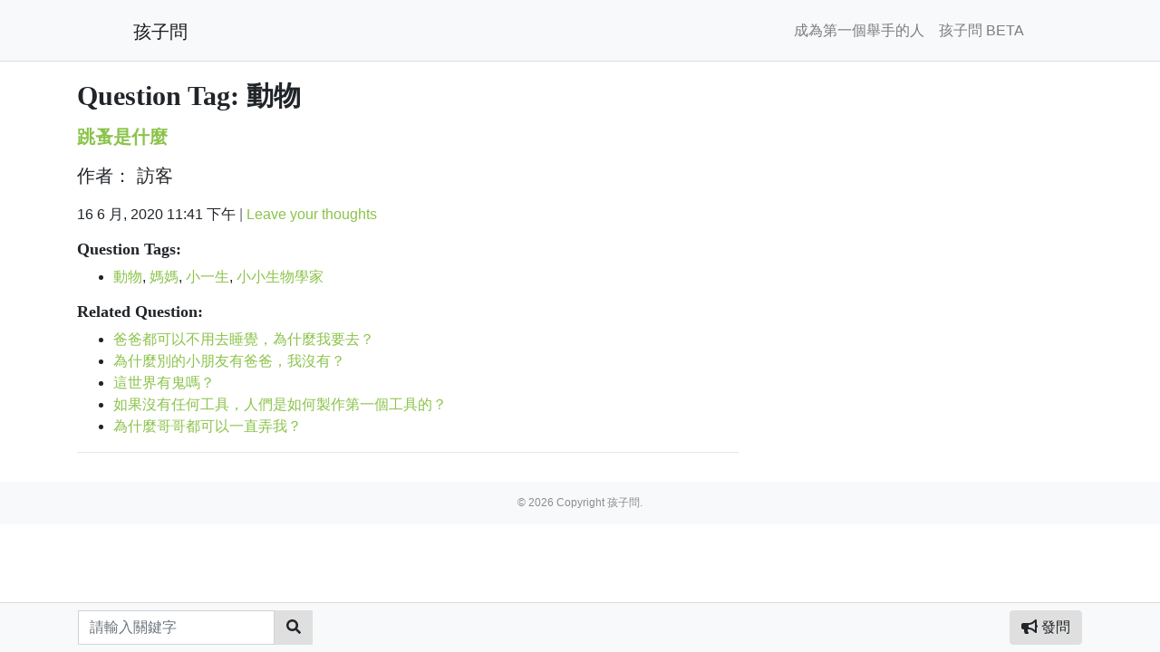

--- FILE ---
content_type: text/html; charset=UTF-8
request_url: https://askforknowing.com/question_tag/%E5%8B%95%E7%89%A9/
body_size: 4946
content:
<!doctype html><html lang="zh-TW" xmlns:og="http://opengraphprotocol.org/schema/" xmlns:fb="http://www.facebook.com/2008/fbml" class="no-js"><head><meta charset="UTF-8"><meta http-equiv="X-UA-Compatible" content="IE=edge,chrome=1"><meta name="viewport" content="width=device-width, initial-scale=1.0"><link href="//www.google-analytics.com" rel="dns-prefetch"><link href="https://askforknowing.com/wp-content/themes/askforknowing/img/icons/favicon.ico" rel="shortcut icon"><link href="https://askforknowing.com/wp-content/themes/askforknowing/img/icons/touch.png" rel="apple-touch-icon-precomposed"><link rel="alternate" type="application/rss+xml" title="孩子問" href="https://askforknowing.com/feed/" /><title>關於 動物 的問題和回答 &#8211; 孩子問</title><link rel='dns-prefetch' href='//ajax.googleapis.com' /><link rel='dns-prefetch' href='//s.w.org' /><meta name="description" content="關於 動物 的問題和回答，打造「家長互助機制」的計畫，我們需要盡可能多的家長們幫忙，還原家庭教育的原貌，用心回答孩子們的童言童語。"/><link rel="canonical" href="https://askforknowing.com/question_tag/%e5%8b%95%e7%89%a9/" /><meta property="og:locale" content="zh_TW" /><meta property="og:title" content="關於 動物 的問題和回答"/><meta property="og:type" content="object"/><meta property="og:url" content="https://askforknowing.com/question_tag/%e5%8b%95%e7%89%a9/"/><meta property="og:site_name" content="孩子問"/><meta property="og:description" content="關於 動物 的問題和回答，打造「家長互助機制」的計畫，我們需要盡可能多的家長們幫忙，還原家庭教育的原貌，用心回答孩子們的童言童語。"/><meta property="og:image" content="https://askforknowing.com/wp-content/uploads/2019/10/Woman-Raising-Her-Right-Hand-1000x556.jpg"/><meta property="og:image" content="https://askforknowing.com/wp-content/themes/askforknowing/img/askforknowing1.jpg"/><meta property="og:image" content="https://askforknowing.com/wp-content/themes/askforknowing/img/askforknowing2.jpg"/><meta property="og:image" content="https://askforknowing.com/wp-content/themes/askforknowing/img/askforknowing3.jpg"/><meta property="og:image" content="https://askforknowing.com/wp-content/themes/askforknowing/img/askforknowing4.jpg"/><meta property="og:image" content="https://askforknowing.com/wp-content/themes/askforknowing/img/askforknowing5.jpg"/><meta property="og:image" content="https://askforknowing.com/wp-content/themes/askforknowing/img/askforknowing6.jpg"/><link rel='stylesheet' id='wptelegram_widget-css'  href='https://askforknowing.com/wp-content/plugins/wptelegram-widget/public/css/wptelegram-widget-public.css?ver=1.7.4' media='all' /><link rel='stylesheet' id='global_styles-css'  href='https://askforknowing.com/wp-content/themes/askforknowing/dist/global.min.css?ver=1604467660' media='all' /><link rel='stylesheet' id='archive_styles-css'  href='https://askforknowing.com/wp-content/themes/askforknowing/dist/archive.min.css?ver=1606898527' media='all' /> <script type='text/javascript' src='//ajax.googleapis.com/ajax/libs/jquery/1.12.4/jquery.min.js?ver=1.12.4'></script> <script type='text/javascript' src='https://askforknowing.com/wp-content/cache/autoptimize/js/autoptimize_single_835b7523cf51bbd680bca70a5098115f.js?ver=1.7.4'></script> <link rel='https://api.w.org/' href='https://askforknowing.com/wp-json/' />  <script>(function(w,d,s,l,i){w[l]=w[l]||[];w[l].push({'gtm.start':
	new Date().getTime(),event:'gtm.js'});var f=d.getElementsByTagName(s)[0],
	j=d.createElement(s),dl=l!='dataLayer'?'&l='+l:'';j.async=true;j.src=
	'https://www.googletagmanager.com/gtm.js?id='+i+dl;f.parentNode.insertBefore(j,f);
	})(window,document,'script','dataLayer','GTM-W3W459K');</script>  
 <script type='text/javascript'>!function(f,b,e,v,n,t,s){if(f.fbq)return;n=f.fbq=function(){n.callMethod?
n.callMethod.apply(n,arguments):n.queue.push(arguments)};if(!f._fbq)f._fbq=n;
n.push=n;n.loaded=!0;n.version='2.0';n.queue=[];t=b.createElement(e);t.async=!0;
t.src=v;s=b.getElementsByTagName(e)[0];s.parentNode.insertBefore(t,s)}(window,
document,'script','https://connect.facebook.net/en_US/fbevents.js');</script>  <script type='text/javascript'>fbq('init', '411598903335528', {}, {
    "agent": "wordpress-5.4.4-2.2.1"
});</script><script type='text/javascript'>fbq('track', 'PageView', []);</script>  <noscript> <img height="1" width="1" style="display:none" alt="fbpx"
src="https://www.facebook.com/tr?id=411598903335528&ev=PageView&noscript=1" /> </noscript></head><body class="archive tax-question_tag term-19"><div class="wrapper"><header class="page_header header clear bg-light"><div class="container"><div class="row"><div class="col px-0"><nav class="navbar navbar-expand-lg navbar-light"> <a class="goPrev" href="javascript:history.back(1);"><i class="fas fa-chevron-left"></i></a> <a class="logo_wrap top_brand" href="https://askforknowing.com"><span class="logo mr-3"></span></a> <span class="top_wrapper mr-auto"> <span id="top_question_title" class="question_title word_break"></span> <a id="top-navbar-brand" class="navbar-brand top_brand" href="https://askforknowing.com"> 孩子問 </a> </span> <a class="d-inl4ine-block d-sm-none login-icon mr-3 topbar-avatar" href="https://askforknowing.com/login"> <span class="member-login-icon"></span> </a> <button class="navbar-toggler" type="button" data-toggle="collapse" data-target="#navbarSupportedContent" aria-controls="navbarSupportedContent" aria-expanded="false" aria-label="Toggle navigation"> <span class="navbar-toggler-icon"></span> </button><div class="collapse navbar-collapse" id="navbarSupportedContent"><ul id="menu-%e4%b8%bb%e5%8a%9f%e8%83%bd%e8%a1%a8" class="navbar-nav ml-auto"><li itemscope="itemscope" itemtype="https://www.schema.org/SiteNavigationElement" id="menu-item-1062" class="menu-item menu-item-type-post_type menu-item-object-page menu-item-1062 nav-item"><a title="成為第一個舉手的人" href="https://askforknowing.com/beta/" class="nav-link">成為第一個舉手的人</a></li><li itemscope="itemscope" itemtype="https://www.schema.org/SiteNavigationElement" id="menu-item-1063" class="menu-item menu-item-type-post_type menu-item-object-page menu-item-home menu-item-1063 nav-item"><a title="孩子問 BETA" href="https://askforknowing.com/" class="nav-link">孩子問 BETA</a></li></ul> <a class="d-none d-sm-inline-block nav-link login-link topbar-avatar" href="https://askforknowing.com/login"> <span class="member-login-icon"></span> </a></div></nav></div></div></div></header><main><div class="container"><div class="row"><div class="col-md-8"><section><h1 class="page-header">Question Tag: 動物</h1><article id="post-1698" class="post-1698 question type-question status-publish question_tag-19 question_tag-161 question_tag-180 question_tag-209 answer-count-1"><h2> <a href="https://askforknowing.com/questions/1698/" title="跳蚤是什麼">跳蚤是什麼</a></h2><p class="lead"> <span class="author">作者：
 訪客 </span></p><p> <span class="date">16 6 月, 2020 11:41 下午</span> <span class="text-muted">|</span> <span class="comments"><a href="https://askforknowing.com/questions/1698/#respond">Leave your thoughts</a></span></p><p></p><h3>Question Tags:</h3><ul><li class="question_tag"><a href="https://askforknowing.com/question_tag/%e5%8b%95%e7%89%a9/" rel="tag">動物</a>, <a href="https://askforknowing.com/question_tag/%e5%aa%bd%e5%aa%bd/" rel="tag">媽媽</a>, <a href="https://askforknowing.com/question_tag/%e5%b0%8f%e4%b8%80%e7%94%9f/" rel="tag">小一生</a>, <a href="https://askforknowing.com/question_tag/%e5%b0%8f%e5%b0%8f%e7%94%9f%e7%89%a9%e5%ad%b8%e5%ae%b6/" rel="tag">小小生物學家</a></li></ul><h3>Related Question:</h3><ul><li data-qid="1153"><a href="https://askforknowing.com/questions/1153/">爸爸都可以不用去睡覺，為什麼我要去？</a></li><li data-qid="1693"><a href="https://askforknowing.com/questions/1693/">為什麼別的小朋友有爸爸，我沒有？</a></li><li data-qid="1551"><a href="https://askforknowing.com/questions/1551/">這世界有鬼嗎？</a></li><li data-qid="2145"><a href="https://askforknowing.com/questions/2145/">如果沒有任何工具，人們是如何製作第一個工具的？</a></li><li data-qid="2029"><a href="https://askforknowing.com/questions/2029/">為什麼哥哥都可以一直弄我？</a></li></ul><hr></article><div class="p-2"></div></section></div><div class="col-md-4"><div class="mt-2"><aside class="sidebar"><div class="sidebar-widget"></div><div class="sidebar-widget"></div></aside></div></div></div></div></main><footer class="footer bg-light"><div class="container"><div class="text-center p-3"><p class="copyright m-0"> &copy; 2026 Copyright 孩子問.</p></div></div></footer></div><div class="footer_nav bg-light" style="border-top: 1px solid #ddd; z-index:12; position:fixed; width:100%; height:auto; bottom:0px;"><div class="container" style="max-height: 500px; overflow: auto;"><div class="row"><div class="col"><form class="footer_forms add_child" style="display:none;"><div class="form-row"><div class="col text-center"> <a href="javascript:void(0);" style="font-size:20px;" class="link_collapse_add_child_form"> <i class="fas fa-chevron-down"></i> </a></div></div><div class="form-row"><div class="col mb-3"> <input type="text" name="new_child_name" class="form-control" placeholder="孩子暱稱"></div><div class="col mb-3 pt-2"><div class="custom-control custom-radio custom-control-inline"> <input type="radio" id="new_child_male" name="new_child_gender" class="custom-control-input"  value="male" required> <label class="custom-control-label" for="new_child_male">男生</label></div><div class="custom-control custom-radio custom-control-inline"> <input type="radio" id="new_child_female" name="new_child_gender" class="custom-control-input" value="female" required> <label class="custom-control-label" for="new_child_female">女生</label></div><div class="custom-control custom-radio custom-control-inline"> <input type="radio" id="new_child_none" name="new_child_gender" class="custom-control-input" value="none" required checked> <label class="custom-control-label" for="new_child_none">不公開</label></div></div></div><div class="form-row" id="new_child_birthday_wrap"><div class="form-group col"> <label>生日</label> <select name="b_year" class="year form-control"><option>年</option></select></div><div class="form-group col"> <label>&nbsp;</label> <select name="b_month" class="month form-control"><option>月</option></select></div><div class="form-group col"> <label>&nbsp;</label> <select name="b_day" class="day form-control"><option>日</option></select></div></div><div class="form-row"><div class="col mb-3"></div></div><div class="form-row"><div class="col mb-3"> <button type="button" class="btn_submit_new_child form-control btn btn-primary">加入孩子</button></div></div></form><form class="footer_forms contact" style="display:none;"><div class="form-row"><div class="col text-center"> <a href="javascript:void(0);" style="font-size:20px;" class="link_collapse_contact_form"> <i class="fas fa-chevron-down"></i> </a></div></div><div class="form-row"><div class="col mb-3"> <input type="text" name="contact_title" class="form-control" placeholder="主旨"></div></div><div class="form-row"><div class="col mb-3"> <input type="text" name="contact_email" class="form-control" placeholder="您的 E-Mail"></div></div><div class="form-row"><div class="col mb-3"><div id="contact_form_wrapper"><textarea class="form-control" name="contact_content" rows="5" placeholder="告訴我們您的想法"></textarea></div></div></div><div class="form-row"><div class="col mb-3"> <button type="button" class="btn_submit_contact form-control btn btn-primary">發送訊息</button></div></div></form><form action="https://askforknowing.com/qa-editor/?fe_editor_nonce=2da30f07a6" method="POST" class="footer_forms fast_ans" style="display:none;"> <input type="hidden" name="mode" value="answer"> <input type="hidden" name="question_id" value=""><div class="form-row"><div class="col text-center"> <a href="javascript:void(0);" style="font-size:20px;" class="link_collapse_ans_form"> <i class="fas fa-chevron-down"></i> </a></div></div><div class="form-row"><div class="col mb-3"><div id="answer_editor_wrapper"><textarea class="form-control" name="answer_editor" rows="5" placeholder="回答內容"></textarea></div><div> <button type="submit" class="btn btn-link">使用進階編輯器</button></div></div></div><div class="form-row"><div class="col mb-3"> <button type="button" class="btn_submit_answer form-control btn btn-primary">回答問題</button></div></div></form><form action="https://askforknowing.com/qa-editor/?fe_editor_nonce=2da30f07a6" method="POST" class="footer_forms fast_ask" style="display:none;"> <input type="hidden" name="mode" value="question"><div class="form-row"><div class="col text-center"> <a href="javascript:void(0);" style="font-size:20px;" class="link_collapse_question_form"> <i class="fas fa-chevron-down"></i> </a></div></div><div class="form-row"><div class="col-sm mb-3"> <label>與孩子的關係是…</label><div><div class="custom-control custom-radio custom-control-inline"> <input type="radio" id="asker_papa" name="asker_rel" class="custom-control-input"  value="papa" required> <label class="custom-control-label" for="asker_papa">爸爸</label></div><div class="custom-control custom-radio custom-control-inline"> <input type="radio" id="asker_mama" name="asker_rel" class="custom-control-input" value="mama" required> <label class="custom-control-label" for="asker_mama">媽媽</label></div><div class="custom-control custom-radio custom-control-inline"> <input type="radio" id="asker_other" name="asker_rel" class="custom-control-input" value="other" required> <label class="custom-control-label" for="asker_other">其他</label></div><div class="custom-control custom-radio custom-control-inline"> <input type="radio" id="asker_none" name="asker_rel" class="custom-control-input" value="none" required checked> <label class="custom-control-label" for="asker_none">不公開</label></div></div></div><div class="col-sm mb-3"> <label>發問的孩子是…</label><div><div class="custom-control-inline"> <input type="number" name="kid_old" class="form-control" max="18" min="3" value="5"> <label class="col-form-label" style="padding-left:6px;">歲</label></div><div class="custom-control custom-radio custom-control-inline"> <input type="radio" id="kid_male" name="kid_gender" class="custom-control-input"  value="male" required> <label class="custom-control-label" for="kid_male">男生</label></div><div class="custom-control custom-radio custom-control-inline"> <input type="radio" id="kid_female" name="kid_gender" class="custom-control-input" value="female" required> <label class="custom-control-label" for="kid_female">女生</label></div><div class="custom-control custom-radio custom-control-inline"> <input type="radio" id="kid_none" name="kid_gender" class="custom-control-input" value="none" required checked> <label class="custom-control-label" for="kid_none">不公開</label></div></div></div></div><div class="form-row"><div class="col mb-3"> <input type="text" name="new_question_title" class="form-control" placeholder="問題標題"></div></div><div class="form-row"><div class="col mb-3"><div id="question_editor_wrapper"><textarea class="form-control" name="question_editor" rows="5" placeholder="問題描述"></textarea></div></div></div><div class="form-row"><div class="col mb-3"> <input type="text" name="asker_email" class="form-control" placeholder="E-mail (有人回覆時通知用)"></div></div><div class="form-row"><div class="col mb-3"> <button type="submit" class="btn btn-link">使用進階編輯器</button></div><div class="col mb-3"> <button type="button" class="btn_submit_question form-control btn btn-primary">幫孩子問問題</button></div></div></form></div></div></div><div class="container"><div class="row"><div class="col px-0"><nav class="navbar navbar-expand-lg navbar-light bg-light"><div class="mr-auto"><form role="search" action="https://askforknowing.com" class="search form-inline" method="get"><div class="input-group"> <input type="hidden" name="post_type" value="question" /> <input type="search" name="s" class="form-control" placeholder="請輸入關鍵字" aria-label="" aria-describedby="" value=""><div class="input-group-prepend"> <button class="btn btn-secondary" type="submit"> <i class="fas fa-search"></i> </button></div></div></form></div> <button type="button" class="btn btn-secondary btn_fast_ask ga_track" data-class="2026-01-25" data-act="Footer Ask (0)" data-tag="https://askforknowing.com/question_tag/%E5%8B%95%E7%89%A9'"><i class="fas fa-bullhorn"></i> 發問</button></nav></div></div></div></div><div id='fb-pxl-ajax-code'></div><script type='text/javascript'>var global_obj = {"ajax_url":"https:\/\/askforknowing.com\/wp-admin\/admin-ajax.php","nonce_save":"e58048b8f1","recap_site_key":"6LdpG7QUAAAAAF7SmL6rnHC0xB5Iws-YCQWyTk8x"};</script> <script type='text/javascript' async="async" src='https://askforknowing.com/wp-content/themes/askforknowing/dist/global.min.js?ver=1606226441'></script> <script type='text/javascript'>var arch_obj = {"s":"","tag_id":"19","user_id":"","user_city":null,"nonce_save":"e58048b8f1","nonce_rest":"dff0a5358c","nonce_auth":"1b35e71f6c","api_get_notifications":"https:\/\/askforknowing.com\/wp-json\/wp\/v2\/notifications","api_get_questions":"https:\/\/askforknowing.com\/wp-json\/wp\/v2\/questions","api_perpage":"6"};</script> <script type='text/javascript' defer="defer" src='https://askforknowing.com/wp-content/themes/askforknowing/dist/archive.min.js?ver=1612271143'></script> <script type='text/javascript' src='https://askforknowing.com/wp-content/cache/autoptimize/js/autoptimize_single_23e24e824f384c5eb11e73576b4ac93c.js?ver=5.4.4'></script> <script defer src="https://static.cloudflareinsights.com/beacon.min.js/vcd15cbe7772f49c399c6a5babf22c1241717689176015" integrity="sha512-ZpsOmlRQV6y907TI0dKBHq9Md29nnaEIPlkf84rnaERnq6zvWvPUqr2ft8M1aS28oN72PdrCzSjY4U6VaAw1EQ==" data-cf-beacon='{"version":"2024.11.0","token":"a2e54e422fc547c4b98b3af344371563","r":1,"server_timing":{"name":{"cfCacheStatus":true,"cfEdge":true,"cfExtPri":true,"cfL4":true,"cfOrigin":true,"cfSpeedBrain":true},"location_startswith":null}}' crossorigin="anonymous"></script>
</body></html>

--- FILE ---
content_type: text/html; charset=utf-8
request_url: https://www.google.com/recaptcha/api2/anchor?ar=1&k=6LdpG7QUAAAAAF7SmL6rnHC0xB5Iws-YCQWyTk8x&co=aHR0cHM6Ly9hc2tmb3Jrbm93aW5nLmNvbTo0NDM.&hl=en&v=PoyoqOPhxBO7pBk68S4YbpHZ&size=invisible&anchor-ms=20000&execute-ms=30000&cb=vhopye96sek3
body_size: 48608
content:
<!DOCTYPE HTML><html dir="ltr" lang="en"><head><meta http-equiv="Content-Type" content="text/html; charset=UTF-8">
<meta http-equiv="X-UA-Compatible" content="IE=edge">
<title>reCAPTCHA</title>
<style type="text/css">
/* cyrillic-ext */
@font-face {
  font-family: 'Roboto';
  font-style: normal;
  font-weight: 400;
  font-stretch: 100%;
  src: url(//fonts.gstatic.com/s/roboto/v48/KFO7CnqEu92Fr1ME7kSn66aGLdTylUAMa3GUBHMdazTgWw.woff2) format('woff2');
  unicode-range: U+0460-052F, U+1C80-1C8A, U+20B4, U+2DE0-2DFF, U+A640-A69F, U+FE2E-FE2F;
}
/* cyrillic */
@font-face {
  font-family: 'Roboto';
  font-style: normal;
  font-weight: 400;
  font-stretch: 100%;
  src: url(//fonts.gstatic.com/s/roboto/v48/KFO7CnqEu92Fr1ME7kSn66aGLdTylUAMa3iUBHMdazTgWw.woff2) format('woff2');
  unicode-range: U+0301, U+0400-045F, U+0490-0491, U+04B0-04B1, U+2116;
}
/* greek-ext */
@font-face {
  font-family: 'Roboto';
  font-style: normal;
  font-weight: 400;
  font-stretch: 100%;
  src: url(//fonts.gstatic.com/s/roboto/v48/KFO7CnqEu92Fr1ME7kSn66aGLdTylUAMa3CUBHMdazTgWw.woff2) format('woff2');
  unicode-range: U+1F00-1FFF;
}
/* greek */
@font-face {
  font-family: 'Roboto';
  font-style: normal;
  font-weight: 400;
  font-stretch: 100%;
  src: url(//fonts.gstatic.com/s/roboto/v48/KFO7CnqEu92Fr1ME7kSn66aGLdTylUAMa3-UBHMdazTgWw.woff2) format('woff2');
  unicode-range: U+0370-0377, U+037A-037F, U+0384-038A, U+038C, U+038E-03A1, U+03A3-03FF;
}
/* math */
@font-face {
  font-family: 'Roboto';
  font-style: normal;
  font-weight: 400;
  font-stretch: 100%;
  src: url(//fonts.gstatic.com/s/roboto/v48/KFO7CnqEu92Fr1ME7kSn66aGLdTylUAMawCUBHMdazTgWw.woff2) format('woff2');
  unicode-range: U+0302-0303, U+0305, U+0307-0308, U+0310, U+0312, U+0315, U+031A, U+0326-0327, U+032C, U+032F-0330, U+0332-0333, U+0338, U+033A, U+0346, U+034D, U+0391-03A1, U+03A3-03A9, U+03B1-03C9, U+03D1, U+03D5-03D6, U+03F0-03F1, U+03F4-03F5, U+2016-2017, U+2034-2038, U+203C, U+2040, U+2043, U+2047, U+2050, U+2057, U+205F, U+2070-2071, U+2074-208E, U+2090-209C, U+20D0-20DC, U+20E1, U+20E5-20EF, U+2100-2112, U+2114-2115, U+2117-2121, U+2123-214F, U+2190, U+2192, U+2194-21AE, U+21B0-21E5, U+21F1-21F2, U+21F4-2211, U+2213-2214, U+2216-22FF, U+2308-230B, U+2310, U+2319, U+231C-2321, U+2336-237A, U+237C, U+2395, U+239B-23B7, U+23D0, U+23DC-23E1, U+2474-2475, U+25AF, U+25B3, U+25B7, U+25BD, U+25C1, U+25CA, U+25CC, U+25FB, U+266D-266F, U+27C0-27FF, U+2900-2AFF, U+2B0E-2B11, U+2B30-2B4C, U+2BFE, U+3030, U+FF5B, U+FF5D, U+1D400-1D7FF, U+1EE00-1EEFF;
}
/* symbols */
@font-face {
  font-family: 'Roboto';
  font-style: normal;
  font-weight: 400;
  font-stretch: 100%;
  src: url(//fonts.gstatic.com/s/roboto/v48/KFO7CnqEu92Fr1ME7kSn66aGLdTylUAMaxKUBHMdazTgWw.woff2) format('woff2');
  unicode-range: U+0001-000C, U+000E-001F, U+007F-009F, U+20DD-20E0, U+20E2-20E4, U+2150-218F, U+2190, U+2192, U+2194-2199, U+21AF, U+21E6-21F0, U+21F3, U+2218-2219, U+2299, U+22C4-22C6, U+2300-243F, U+2440-244A, U+2460-24FF, U+25A0-27BF, U+2800-28FF, U+2921-2922, U+2981, U+29BF, U+29EB, U+2B00-2BFF, U+4DC0-4DFF, U+FFF9-FFFB, U+10140-1018E, U+10190-1019C, U+101A0, U+101D0-101FD, U+102E0-102FB, U+10E60-10E7E, U+1D2C0-1D2D3, U+1D2E0-1D37F, U+1F000-1F0FF, U+1F100-1F1AD, U+1F1E6-1F1FF, U+1F30D-1F30F, U+1F315, U+1F31C, U+1F31E, U+1F320-1F32C, U+1F336, U+1F378, U+1F37D, U+1F382, U+1F393-1F39F, U+1F3A7-1F3A8, U+1F3AC-1F3AF, U+1F3C2, U+1F3C4-1F3C6, U+1F3CA-1F3CE, U+1F3D4-1F3E0, U+1F3ED, U+1F3F1-1F3F3, U+1F3F5-1F3F7, U+1F408, U+1F415, U+1F41F, U+1F426, U+1F43F, U+1F441-1F442, U+1F444, U+1F446-1F449, U+1F44C-1F44E, U+1F453, U+1F46A, U+1F47D, U+1F4A3, U+1F4B0, U+1F4B3, U+1F4B9, U+1F4BB, U+1F4BF, U+1F4C8-1F4CB, U+1F4D6, U+1F4DA, U+1F4DF, U+1F4E3-1F4E6, U+1F4EA-1F4ED, U+1F4F7, U+1F4F9-1F4FB, U+1F4FD-1F4FE, U+1F503, U+1F507-1F50B, U+1F50D, U+1F512-1F513, U+1F53E-1F54A, U+1F54F-1F5FA, U+1F610, U+1F650-1F67F, U+1F687, U+1F68D, U+1F691, U+1F694, U+1F698, U+1F6AD, U+1F6B2, U+1F6B9-1F6BA, U+1F6BC, U+1F6C6-1F6CF, U+1F6D3-1F6D7, U+1F6E0-1F6EA, U+1F6F0-1F6F3, U+1F6F7-1F6FC, U+1F700-1F7FF, U+1F800-1F80B, U+1F810-1F847, U+1F850-1F859, U+1F860-1F887, U+1F890-1F8AD, U+1F8B0-1F8BB, U+1F8C0-1F8C1, U+1F900-1F90B, U+1F93B, U+1F946, U+1F984, U+1F996, U+1F9E9, U+1FA00-1FA6F, U+1FA70-1FA7C, U+1FA80-1FA89, U+1FA8F-1FAC6, U+1FACE-1FADC, U+1FADF-1FAE9, U+1FAF0-1FAF8, U+1FB00-1FBFF;
}
/* vietnamese */
@font-face {
  font-family: 'Roboto';
  font-style: normal;
  font-weight: 400;
  font-stretch: 100%;
  src: url(//fonts.gstatic.com/s/roboto/v48/KFO7CnqEu92Fr1ME7kSn66aGLdTylUAMa3OUBHMdazTgWw.woff2) format('woff2');
  unicode-range: U+0102-0103, U+0110-0111, U+0128-0129, U+0168-0169, U+01A0-01A1, U+01AF-01B0, U+0300-0301, U+0303-0304, U+0308-0309, U+0323, U+0329, U+1EA0-1EF9, U+20AB;
}
/* latin-ext */
@font-face {
  font-family: 'Roboto';
  font-style: normal;
  font-weight: 400;
  font-stretch: 100%;
  src: url(//fonts.gstatic.com/s/roboto/v48/KFO7CnqEu92Fr1ME7kSn66aGLdTylUAMa3KUBHMdazTgWw.woff2) format('woff2');
  unicode-range: U+0100-02BA, U+02BD-02C5, U+02C7-02CC, U+02CE-02D7, U+02DD-02FF, U+0304, U+0308, U+0329, U+1D00-1DBF, U+1E00-1E9F, U+1EF2-1EFF, U+2020, U+20A0-20AB, U+20AD-20C0, U+2113, U+2C60-2C7F, U+A720-A7FF;
}
/* latin */
@font-face {
  font-family: 'Roboto';
  font-style: normal;
  font-weight: 400;
  font-stretch: 100%;
  src: url(//fonts.gstatic.com/s/roboto/v48/KFO7CnqEu92Fr1ME7kSn66aGLdTylUAMa3yUBHMdazQ.woff2) format('woff2');
  unicode-range: U+0000-00FF, U+0131, U+0152-0153, U+02BB-02BC, U+02C6, U+02DA, U+02DC, U+0304, U+0308, U+0329, U+2000-206F, U+20AC, U+2122, U+2191, U+2193, U+2212, U+2215, U+FEFF, U+FFFD;
}
/* cyrillic-ext */
@font-face {
  font-family: 'Roboto';
  font-style: normal;
  font-weight: 500;
  font-stretch: 100%;
  src: url(//fonts.gstatic.com/s/roboto/v48/KFO7CnqEu92Fr1ME7kSn66aGLdTylUAMa3GUBHMdazTgWw.woff2) format('woff2');
  unicode-range: U+0460-052F, U+1C80-1C8A, U+20B4, U+2DE0-2DFF, U+A640-A69F, U+FE2E-FE2F;
}
/* cyrillic */
@font-face {
  font-family: 'Roboto';
  font-style: normal;
  font-weight: 500;
  font-stretch: 100%;
  src: url(//fonts.gstatic.com/s/roboto/v48/KFO7CnqEu92Fr1ME7kSn66aGLdTylUAMa3iUBHMdazTgWw.woff2) format('woff2');
  unicode-range: U+0301, U+0400-045F, U+0490-0491, U+04B0-04B1, U+2116;
}
/* greek-ext */
@font-face {
  font-family: 'Roboto';
  font-style: normal;
  font-weight: 500;
  font-stretch: 100%;
  src: url(//fonts.gstatic.com/s/roboto/v48/KFO7CnqEu92Fr1ME7kSn66aGLdTylUAMa3CUBHMdazTgWw.woff2) format('woff2');
  unicode-range: U+1F00-1FFF;
}
/* greek */
@font-face {
  font-family: 'Roboto';
  font-style: normal;
  font-weight: 500;
  font-stretch: 100%;
  src: url(//fonts.gstatic.com/s/roboto/v48/KFO7CnqEu92Fr1ME7kSn66aGLdTylUAMa3-UBHMdazTgWw.woff2) format('woff2');
  unicode-range: U+0370-0377, U+037A-037F, U+0384-038A, U+038C, U+038E-03A1, U+03A3-03FF;
}
/* math */
@font-face {
  font-family: 'Roboto';
  font-style: normal;
  font-weight: 500;
  font-stretch: 100%;
  src: url(//fonts.gstatic.com/s/roboto/v48/KFO7CnqEu92Fr1ME7kSn66aGLdTylUAMawCUBHMdazTgWw.woff2) format('woff2');
  unicode-range: U+0302-0303, U+0305, U+0307-0308, U+0310, U+0312, U+0315, U+031A, U+0326-0327, U+032C, U+032F-0330, U+0332-0333, U+0338, U+033A, U+0346, U+034D, U+0391-03A1, U+03A3-03A9, U+03B1-03C9, U+03D1, U+03D5-03D6, U+03F0-03F1, U+03F4-03F5, U+2016-2017, U+2034-2038, U+203C, U+2040, U+2043, U+2047, U+2050, U+2057, U+205F, U+2070-2071, U+2074-208E, U+2090-209C, U+20D0-20DC, U+20E1, U+20E5-20EF, U+2100-2112, U+2114-2115, U+2117-2121, U+2123-214F, U+2190, U+2192, U+2194-21AE, U+21B0-21E5, U+21F1-21F2, U+21F4-2211, U+2213-2214, U+2216-22FF, U+2308-230B, U+2310, U+2319, U+231C-2321, U+2336-237A, U+237C, U+2395, U+239B-23B7, U+23D0, U+23DC-23E1, U+2474-2475, U+25AF, U+25B3, U+25B7, U+25BD, U+25C1, U+25CA, U+25CC, U+25FB, U+266D-266F, U+27C0-27FF, U+2900-2AFF, U+2B0E-2B11, U+2B30-2B4C, U+2BFE, U+3030, U+FF5B, U+FF5D, U+1D400-1D7FF, U+1EE00-1EEFF;
}
/* symbols */
@font-face {
  font-family: 'Roboto';
  font-style: normal;
  font-weight: 500;
  font-stretch: 100%;
  src: url(//fonts.gstatic.com/s/roboto/v48/KFO7CnqEu92Fr1ME7kSn66aGLdTylUAMaxKUBHMdazTgWw.woff2) format('woff2');
  unicode-range: U+0001-000C, U+000E-001F, U+007F-009F, U+20DD-20E0, U+20E2-20E4, U+2150-218F, U+2190, U+2192, U+2194-2199, U+21AF, U+21E6-21F0, U+21F3, U+2218-2219, U+2299, U+22C4-22C6, U+2300-243F, U+2440-244A, U+2460-24FF, U+25A0-27BF, U+2800-28FF, U+2921-2922, U+2981, U+29BF, U+29EB, U+2B00-2BFF, U+4DC0-4DFF, U+FFF9-FFFB, U+10140-1018E, U+10190-1019C, U+101A0, U+101D0-101FD, U+102E0-102FB, U+10E60-10E7E, U+1D2C0-1D2D3, U+1D2E0-1D37F, U+1F000-1F0FF, U+1F100-1F1AD, U+1F1E6-1F1FF, U+1F30D-1F30F, U+1F315, U+1F31C, U+1F31E, U+1F320-1F32C, U+1F336, U+1F378, U+1F37D, U+1F382, U+1F393-1F39F, U+1F3A7-1F3A8, U+1F3AC-1F3AF, U+1F3C2, U+1F3C4-1F3C6, U+1F3CA-1F3CE, U+1F3D4-1F3E0, U+1F3ED, U+1F3F1-1F3F3, U+1F3F5-1F3F7, U+1F408, U+1F415, U+1F41F, U+1F426, U+1F43F, U+1F441-1F442, U+1F444, U+1F446-1F449, U+1F44C-1F44E, U+1F453, U+1F46A, U+1F47D, U+1F4A3, U+1F4B0, U+1F4B3, U+1F4B9, U+1F4BB, U+1F4BF, U+1F4C8-1F4CB, U+1F4D6, U+1F4DA, U+1F4DF, U+1F4E3-1F4E6, U+1F4EA-1F4ED, U+1F4F7, U+1F4F9-1F4FB, U+1F4FD-1F4FE, U+1F503, U+1F507-1F50B, U+1F50D, U+1F512-1F513, U+1F53E-1F54A, U+1F54F-1F5FA, U+1F610, U+1F650-1F67F, U+1F687, U+1F68D, U+1F691, U+1F694, U+1F698, U+1F6AD, U+1F6B2, U+1F6B9-1F6BA, U+1F6BC, U+1F6C6-1F6CF, U+1F6D3-1F6D7, U+1F6E0-1F6EA, U+1F6F0-1F6F3, U+1F6F7-1F6FC, U+1F700-1F7FF, U+1F800-1F80B, U+1F810-1F847, U+1F850-1F859, U+1F860-1F887, U+1F890-1F8AD, U+1F8B0-1F8BB, U+1F8C0-1F8C1, U+1F900-1F90B, U+1F93B, U+1F946, U+1F984, U+1F996, U+1F9E9, U+1FA00-1FA6F, U+1FA70-1FA7C, U+1FA80-1FA89, U+1FA8F-1FAC6, U+1FACE-1FADC, U+1FADF-1FAE9, U+1FAF0-1FAF8, U+1FB00-1FBFF;
}
/* vietnamese */
@font-face {
  font-family: 'Roboto';
  font-style: normal;
  font-weight: 500;
  font-stretch: 100%;
  src: url(//fonts.gstatic.com/s/roboto/v48/KFO7CnqEu92Fr1ME7kSn66aGLdTylUAMa3OUBHMdazTgWw.woff2) format('woff2');
  unicode-range: U+0102-0103, U+0110-0111, U+0128-0129, U+0168-0169, U+01A0-01A1, U+01AF-01B0, U+0300-0301, U+0303-0304, U+0308-0309, U+0323, U+0329, U+1EA0-1EF9, U+20AB;
}
/* latin-ext */
@font-face {
  font-family: 'Roboto';
  font-style: normal;
  font-weight: 500;
  font-stretch: 100%;
  src: url(//fonts.gstatic.com/s/roboto/v48/KFO7CnqEu92Fr1ME7kSn66aGLdTylUAMa3KUBHMdazTgWw.woff2) format('woff2');
  unicode-range: U+0100-02BA, U+02BD-02C5, U+02C7-02CC, U+02CE-02D7, U+02DD-02FF, U+0304, U+0308, U+0329, U+1D00-1DBF, U+1E00-1E9F, U+1EF2-1EFF, U+2020, U+20A0-20AB, U+20AD-20C0, U+2113, U+2C60-2C7F, U+A720-A7FF;
}
/* latin */
@font-face {
  font-family: 'Roboto';
  font-style: normal;
  font-weight: 500;
  font-stretch: 100%;
  src: url(//fonts.gstatic.com/s/roboto/v48/KFO7CnqEu92Fr1ME7kSn66aGLdTylUAMa3yUBHMdazQ.woff2) format('woff2');
  unicode-range: U+0000-00FF, U+0131, U+0152-0153, U+02BB-02BC, U+02C6, U+02DA, U+02DC, U+0304, U+0308, U+0329, U+2000-206F, U+20AC, U+2122, U+2191, U+2193, U+2212, U+2215, U+FEFF, U+FFFD;
}
/* cyrillic-ext */
@font-face {
  font-family: 'Roboto';
  font-style: normal;
  font-weight: 900;
  font-stretch: 100%;
  src: url(//fonts.gstatic.com/s/roboto/v48/KFO7CnqEu92Fr1ME7kSn66aGLdTylUAMa3GUBHMdazTgWw.woff2) format('woff2');
  unicode-range: U+0460-052F, U+1C80-1C8A, U+20B4, U+2DE0-2DFF, U+A640-A69F, U+FE2E-FE2F;
}
/* cyrillic */
@font-face {
  font-family: 'Roboto';
  font-style: normal;
  font-weight: 900;
  font-stretch: 100%;
  src: url(//fonts.gstatic.com/s/roboto/v48/KFO7CnqEu92Fr1ME7kSn66aGLdTylUAMa3iUBHMdazTgWw.woff2) format('woff2');
  unicode-range: U+0301, U+0400-045F, U+0490-0491, U+04B0-04B1, U+2116;
}
/* greek-ext */
@font-face {
  font-family: 'Roboto';
  font-style: normal;
  font-weight: 900;
  font-stretch: 100%;
  src: url(//fonts.gstatic.com/s/roboto/v48/KFO7CnqEu92Fr1ME7kSn66aGLdTylUAMa3CUBHMdazTgWw.woff2) format('woff2');
  unicode-range: U+1F00-1FFF;
}
/* greek */
@font-face {
  font-family: 'Roboto';
  font-style: normal;
  font-weight: 900;
  font-stretch: 100%;
  src: url(//fonts.gstatic.com/s/roboto/v48/KFO7CnqEu92Fr1ME7kSn66aGLdTylUAMa3-UBHMdazTgWw.woff2) format('woff2');
  unicode-range: U+0370-0377, U+037A-037F, U+0384-038A, U+038C, U+038E-03A1, U+03A3-03FF;
}
/* math */
@font-face {
  font-family: 'Roboto';
  font-style: normal;
  font-weight: 900;
  font-stretch: 100%;
  src: url(//fonts.gstatic.com/s/roboto/v48/KFO7CnqEu92Fr1ME7kSn66aGLdTylUAMawCUBHMdazTgWw.woff2) format('woff2');
  unicode-range: U+0302-0303, U+0305, U+0307-0308, U+0310, U+0312, U+0315, U+031A, U+0326-0327, U+032C, U+032F-0330, U+0332-0333, U+0338, U+033A, U+0346, U+034D, U+0391-03A1, U+03A3-03A9, U+03B1-03C9, U+03D1, U+03D5-03D6, U+03F0-03F1, U+03F4-03F5, U+2016-2017, U+2034-2038, U+203C, U+2040, U+2043, U+2047, U+2050, U+2057, U+205F, U+2070-2071, U+2074-208E, U+2090-209C, U+20D0-20DC, U+20E1, U+20E5-20EF, U+2100-2112, U+2114-2115, U+2117-2121, U+2123-214F, U+2190, U+2192, U+2194-21AE, U+21B0-21E5, U+21F1-21F2, U+21F4-2211, U+2213-2214, U+2216-22FF, U+2308-230B, U+2310, U+2319, U+231C-2321, U+2336-237A, U+237C, U+2395, U+239B-23B7, U+23D0, U+23DC-23E1, U+2474-2475, U+25AF, U+25B3, U+25B7, U+25BD, U+25C1, U+25CA, U+25CC, U+25FB, U+266D-266F, U+27C0-27FF, U+2900-2AFF, U+2B0E-2B11, U+2B30-2B4C, U+2BFE, U+3030, U+FF5B, U+FF5D, U+1D400-1D7FF, U+1EE00-1EEFF;
}
/* symbols */
@font-face {
  font-family: 'Roboto';
  font-style: normal;
  font-weight: 900;
  font-stretch: 100%;
  src: url(//fonts.gstatic.com/s/roboto/v48/KFO7CnqEu92Fr1ME7kSn66aGLdTylUAMaxKUBHMdazTgWw.woff2) format('woff2');
  unicode-range: U+0001-000C, U+000E-001F, U+007F-009F, U+20DD-20E0, U+20E2-20E4, U+2150-218F, U+2190, U+2192, U+2194-2199, U+21AF, U+21E6-21F0, U+21F3, U+2218-2219, U+2299, U+22C4-22C6, U+2300-243F, U+2440-244A, U+2460-24FF, U+25A0-27BF, U+2800-28FF, U+2921-2922, U+2981, U+29BF, U+29EB, U+2B00-2BFF, U+4DC0-4DFF, U+FFF9-FFFB, U+10140-1018E, U+10190-1019C, U+101A0, U+101D0-101FD, U+102E0-102FB, U+10E60-10E7E, U+1D2C0-1D2D3, U+1D2E0-1D37F, U+1F000-1F0FF, U+1F100-1F1AD, U+1F1E6-1F1FF, U+1F30D-1F30F, U+1F315, U+1F31C, U+1F31E, U+1F320-1F32C, U+1F336, U+1F378, U+1F37D, U+1F382, U+1F393-1F39F, U+1F3A7-1F3A8, U+1F3AC-1F3AF, U+1F3C2, U+1F3C4-1F3C6, U+1F3CA-1F3CE, U+1F3D4-1F3E0, U+1F3ED, U+1F3F1-1F3F3, U+1F3F5-1F3F7, U+1F408, U+1F415, U+1F41F, U+1F426, U+1F43F, U+1F441-1F442, U+1F444, U+1F446-1F449, U+1F44C-1F44E, U+1F453, U+1F46A, U+1F47D, U+1F4A3, U+1F4B0, U+1F4B3, U+1F4B9, U+1F4BB, U+1F4BF, U+1F4C8-1F4CB, U+1F4D6, U+1F4DA, U+1F4DF, U+1F4E3-1F4E6, U+1F4EA-1F4ED, U+1F4F7, U+1F4F9-1F4FB, U+1F4FD-1F4FE, U+1F503, U+1F507-1F50B, U+1F50D, U+1F512-1F513, U+1F53E-1F54A, U+1F54F-1F5FA, U+1F610, U+1F650-1F67F, U+1F687, U+1F68D, U+1F691, U+1F694, U+1F698, U+1F6AD, U+1F6B2, U+1F6B9-1F6BA, U+1F6BC, U+1F6C6-1F6CF, U+1F6D3-1F6D7, U+1F6E0-1F6EA, U+1F6F0-1F6F3, U+1F6F7-1F6FC, U+1F700-1F7FF, U+1F800-1F80B, U+1F810-1F847, U+1F850-1F859, U+1F860-1F887, U+1F890-1F8AD, U+1F8B0-1F8BB, U+1F8C0-1F8C1, U+1F900-1F90B, U+1F93B, U+1F946, U+1F984, U+1F996, U+1F9E9, U+1FA00-1FA6F, U+1FA70-1FA7C, U+1FA80-1FA89, U+1FA8F-1FAC6, U+1FACE-1FADC, U+1FADF-1FAE9, U+1FAF0-1FAF8, U+1FB00-1FBFF;
}
/* vietnamese */
@font-face {
  font-family: 'Roboto';
  font-style: normal;
  font-weight: 900;
  font-stretch: 100%;
  src: url(//fonts.gstatic.com/s/roboto/v48/KFO7CnqEu92Fr1ME7kSn66aGLdTylUAMa3OUBHMdazTgWw.woff2) format('woff2');
  unicode-range: U+0102-0103, U+0110-0111, U+0128-0129, U+0168-0169, U+01A0-01A1, U+01AF-01B0, U+0300-0301, U+0303-0304, U+0308-0309, U+0323, U+0329, U+1EA0-1EF9, U+20AB;
}
/* latin-ext */
@font-face {
  font-family: 'Roboto';
  font-style: normal;
  font-weight: 900;
  font-stretch: 100%;
  src: url(//fonts.gstatic.com/s/roboto/v48/KFO7CnqEu92Fr1ME7kSn66aGLdTylUAMa3KUBHMdazTgWw.woff2) format('woff2');
  unicode-range: U+0100-02BA, U+02BD-02C5, U+02C7-02CC, U+02CE-02D7, U+02DD-02FF, U+0304, U+0308, U+0329, U+1D00-1DBF, U+1E00-1E9F, U+1EF2-1EFF, U+2020, U+20A0-20AB, U+20AD-20C0, U+2113, U+2C60-2C7F, U+A720-A7FF;
}
/* latin */
@font-face {
  font-family: 'Roboto';
  font-style: normal;
  font-weight: 900;
  font-stretch: 100%;
  src: url(//fonts.gstatic.com/s/roboto/v48/KFO7CnqEu92Fr1ME7kSn66aGLdTylUAMa3yUBHMdazQ.woff2) format('woff2');
  unicode-range: U+0000-00FF, U+0131, U+0152-0153, U+02BB-02BC, U+02C6, U+02DA, U+02DC, U+0304, U+0308, U+0329, U+2000-206F, U+20AC, U+2122, U+2191, U+2193, U+2212, U+2215, U+FEFF, U+FFFD;
}

</style>
<link rel="stylesheet" type="text/css" href="https://www.gstatic.com/recaptcha/releases/PoyoqOPhxBO7pBk68S4YbpHZ/styles__ltr.css">
<script nonce="M8LjJn4-rg-R5KGoB-WrDg" type="text/javascript">window['__recaptcha_api'] = 'https://www.google.com/recaptcha/api2/';</script>
<script type="text/javascript" src="https://www.gstatic.com/recaptcha/releases/PoyoqOPhxBO7pBk68S4YbpHZ/recaptcha__en.js" nonce="M8LjJn4-rg-R5KGoB-WrDg">
      
    </script></head>
<body><div id="rc-anchor-alert" class="rc-anchor-alert"></div>
<input type="hidden" id="recaptcha-token" value="[base64]">
<script type="text/javascript" nonce="M8LjJn4-rg-R5KGoB-WrDg">
      recaptcha.anchor.Main.init("[\x22ainput\x22,[\x22bgdata\x22,\x22\x22,\[base64]/[base64]/[base64]/ZyhXLGgpOnEoW04sMjEsbF0sVywwKSxoKSxmYWxzZSxmYWxzZSl9Y2F0Y2goayl7RygzNTgsVyk/[base64]/[base64]/[base64]/[base64]/[base64]/[base64]/[base64]/bmV3IEJbT10oRFswXSk6dz09Mj9uZXcgQltPXShEWzBdLERbMV0pOnc9PTM/bmV3IEJbT10oRFswXSxEWzFdLERbMl0pOnc9PTQ/[base64]/[base64]/[base64]/[base64]/[base64]\\u003d\x22,\[base64]\\u003d\\u003d\x22,\x22w79Gw605d8KswovDuh3DmEU0YkVbwrTChTrDgiXCljdpwqHCqhLCrUsKw50/w6fDmjTCoMKmTsKdwovDncObw4YMGjVdw61nB8KjwqrCrk/Ck8KUw6MewrvCnsK6w7XCtzlKwoDDojxJNsOHKQhEwofDl8Otw6fDlSlTdcOYO8OZw6dPTsONDF5awoUZZ8Ofw5Rzw4wBw7vCikAhw73DosKMw47CkcOdEl8gN8OFGxnDuEfDhAlmwoDCo8KnwpnDpCDDhMKdJx3DisK4wrXCqsO6YhvClFHCkkMFwqvDs8K/PsKHUcK/w59RwqvDksOzwq8tw7/Cs8KPw4fCpSLDsUVEUsO/[base64]/Ci2PDjcO1FVFBwq/CtUM1KMKjacOHwpLCtMOvw4TDpnfCssK6T34yw77DlEnCqlzDpGjDu8KqwrM1woTCkcOpwr1ZVxxTCsOMTlcHwoHCqxF5WxthSMONc8Ouwp/DtiwtwpHDjRJ6w6rDuMO3wptVwpXCnHTCi03CtsK3QcK1K8OPw7ofwpZrwqXCrcOTe1BlXSPChcKhw7RCw53CihItw7FFGsKGwrDDv8KiAMK1worDt8K/w4M2w7xqNHNLwpEVBg/Cl1zDp8OXCF3CsFjDsxNmH8OtwqDDgmAPwoHCqcKEP19Lw4PDsMOORMKbMyHDnRPCjB4owqNNbAPCkcO1w4Q2Rk7DpRTDhMOwO03DrcKgBj5aEcK7PTR4wrnDpMOKX2srw6JvQAEEw7k+DzbDgsKDwoIcJcOLw6DCj8OEAC/CjsO8w6PDny/DrMO3w5EBw48eGXDCjMK7HMO8QzrCosKrD2zCn8OtwoR5bBgow6QEBVd5fMO0wr9xwr/CicOew7V5eSPCj2gqwpBYw6gYw5EJw68tw5fCrMOOw6QSd8KAFT7DjMK7wopwwonDuWLDnMOsw4AkI2Z/w43DhcK7w6JLFD5qw7fCkXfCjsOzasKKw57CvUNbwrZaw6ATwqjCssKiw7VvU07DhBXDvh/ClcKxbsKCwoszw6PDu8ObFy/CsW3Cjm3CjVLCsMO0QsOvV8Kva1/DrcKjw5XCicO1UMK0w7XDmMOnT8KdJcKXOcOCw6V3VsOOJMOOw7DCn8K+wpAuwqV5wrEQw5MVw6LDlMKJw7LCscKKTgQUJA1ARFJ6wqIGw73DusOLw4/Cmk/[base64]/DiMKTw6A4wqjDoX/Dgw/DqcOwwrrCqR7CqsOMXsOBw643wrHCsmw+CFFiM8KiAh81JsOsMMOqTCrCvT/DucO+JBpEwqIBw7NPwqHDmcOiUEwKc8K6w53CrWXDkw/[base64]/K0XClGMcE8K1XcK/ISbCrxXCqzrDpAZyYMK5woHDqTBkD39ffgJuUEVNw405JCHDgF7Dk8KLw6vClkBBcnrDiQI6LFvCmcOrw6QBYcKKS1QZwrpVWnNjwoHDusO2w6TCuSkIwptScjofwqJWw6/ChHh+wqdOJ8KNwobCu8OAw4o4w6pVAMOEwrPDn8KHGMO5wpzDm1/DnxLCq8OXworCgzUrMShow5rDjSnDgcKFDC3CjCpPw57DkQHCpQk0w4lKw5rDtsKvwpk+wpDCiVLDjMKgwo1hHCtpw6ooFsKZwq/CnEfDmBbCtTjCgcK9wqVVwpLDjsOkwojCsiR0e8OPwoDDlMKwwpIANn/DrsOtwp9JUcK4wrjCsMOjw7vDj8K7w7HDm07Cn8Klwo97w4hmw4E8L8OcVMKEwodnKcKVw6rCosOow7U3FRM5UATDqlXClmDDoG/[base64]/DmHUBXsKaGsKiVlzCg3PDj3HDkV9wW1jCnyMVw77Ds2XChlkzdcKLw4rDmcOVw53CiThdLsOzPhU/[base64]/BcOgwr5Cwq0OXFh3wqBSw7jDjcOMwpV7w5/CpsOLw6F3w6bDi0PDicO5wozDpUEXQMOXwqXDgBpCwp92dsORwqQUIMKtUDN/w55FQcOJHksiwqEkwrt1wosPfiQBKQLDq8OxcQXChikxwrrDgMKtw5XCqEvDrjvDmsKhw6V0wpvDonBrH8ODw5wgw5zCjkjDkRTClcORw5TCiRvCuMOMwrHDiF/DgcOGwqHCsMKHw6DDs1kwA8ONw7ogwqbCo8O4UDbCtcOBfSfDqzDDkwE0wpnDrRzCrn/DscKPCxnCiMKYw6xbdsKPSzAaFzHDmFsYwqNxCjTCh2DDu8OswqcHwrJFw7NNAcOFw7BJH8KmwpYOayMHw5bDu8OLB8KURxc6woFsYMKJwpJCJRpAw6HDhsK4w7JoVUHCqsOGGcO5wrnCvMKTw6bDuCXCscOpIhfCqXHChlDCnh8wCsOywrnCnT/DolsRShzDlT83w5LDqcO+GUMfw69pwpZywpLCvcONwrMtw7gqwovDrsKEJ8OuecKcJcKawpbCiMKFwpBlU8OQXUB9wprCicObNAZNB384bxVQwqfCuk9xQwMEdz/DrCjDlFTCrFIRwqjDqwgNw4jDkSbCk8OZw5kudhMkRcKND3zDk8K+wqIYfSzChHQlw4PDicO8QMO9PXXDlg4Xw4oLwoknKsOVK8OOw7zCjcOLwoEhFCFYLFHDjQfDgwjDqMOnw7s4TsKgwp7Cq3Y0HyXDv1/DncKDw77DoW4Kw6rChcO/A8OVM0kEw4rCkicvwphwaMOqwpXCtn/[base64]/CkcKZw7kQw4sEw7XCgMOPw6NYfFJqc8KJw6xdG8OMwoNTwqpJwpVRAcK9QnfCosOeL8OZeMOPPADChcONwp/[base64]/w4c/GgAvw7rCnVsvS8OZX1bChxp+wrM7d3bDhsORTMO4w57CnHIZwonChMKPUSLCmU52w5EHHMKmd8Oxcy5hKsKaw5/DhcOSEhg6T00dwoXCgXbCrRnDhcKwSy4pGMKvIsOTwopJCsOEw6jCkAbDvSPCpTLCj21OwrtVMW1cw4DDt8K1bjHCvMOLw4LCuTNqwrU3wpTCmVDCh8OTDcKPwqvCgMKKwprCu1PDp8OFwodWCFbDk8Khwp3DszJJw7BKJBPDnHlsasOFw4/Djl1Ew6d6OGHDj8KjbFFbbXQOw5DCusOheE/[base64]/DhsKCHMKlw7TCmS3DoMOYwrDCvUzCtX5zw405wpVPY0zCucKjwr7DssOTS8KBBRXDicO+XxYMw4k4Xj3DuwHCv3dOC8OKVEvDtX3CvMKTwrHCqMKyX1MWwpTDn8Ksw58Xw40Vw5XDnA/DvMKMw6thw6xzw5I3w4VKJ8KNL2bDk8OQwojCpcOqFMKfw5bDik8RK8ONLnfDsW51UsOZKMOhw4hFVGpIwrc7w5nCmsOGQWzDksKTOMO6GcKYw5rCgg9MWcKzw6lREGjCiBzCnDLCt8KxwoNXQELCgsKgwq7DljNJWsO6w5nDicK9bCnDjMODwp5lHitVw4YKwr/DucO1asOrw6PCn8Kyw4Ulw7Newosrw4vDgcKMWMOkYlzDj8KtRxcGMmzCpRBncnjCqcKNTMOVwpMOw5Arwox/[base64]/[base64]/[base64]/DvcKzWxJlFcO1VsOhw6h8w7/Cr1vCisO6w5fCgcO8w5EUQ0cZaMOzcn7CtsObAXsUw7dDw7LDm8O/w7rDpMO8wpPCk2p9w6fCocOgwotcwpLCnw12w6LCu8Kgw7BUw4ggKcK3A8KXw5LDi0EmSC9jwpbCgsK6wobCgkjDu1HDoXDCm2LCozTDv1Igwpo8ViPCicKlw5/CrMKKwoVnOCPCkMOHw7TDt20MIsKcw4/DoiZkwoUvW1kjwoQ4DHjDg2EdwqQJaHRTwp7ClkZiw6sZPcKSKALCp07DgsOIw5XDp8OcfcOowpAvwqbCnMKVwrBwLMOywqTDm8KuGsK2YCDDkMOQIyTDlkxvHcKmwrXCvMOEbcKhasKkwpDCr13DgxvDtRbChQ7Ch8O/EBQWw4dCw6fDuMO4C23DoTvCsXs3w5/CmMK7HsK2w4QSw5JHwqzCpsKPCsOyFR/Ct8KGw43CgwnDvWLDq8Knw6pPGcOOZXUdVsKaMsKFNsKZGGQOPMK+wrkAMmjDl8KlR8OHwowNwp85NFdDw5hWwrbDqMK/d8K7wr8Xw7DDpsK4wo/DnWUrWcKxwrLDuFDDh8Kbw7wbwpp/[base64]/DsUYHw6nCp8O6d8KTwrXCmRDDrVZAw70+w5g/w6BAw6gQwqJ7csK6FcKmw7PDo8OPGMKHAWDDmAc9ccOtwo/DlMKiw5tSQMKdPcOCwoPCu8OFdUcGwrnDiHXDtsOnDsOQwoHCjBLCuxF0fMOiFyoPPMOYw5xow7sGwq/[base64]/CksOYwovDn8KQBxLDnHfDszHDhcOcEmzCiTlcD0vDqy4kwpHDlcOdXA7CuTMow4HCrMObw4bCpcKASyBlUw9LJ8KCwrZ+N8KoKWV9w7cuw4TCjBfDmcOUw64MZGFJw51iw4pfwrLDghbCtMKmw7U/wq8Pw63Dl3Z9F2rDgQbCslR1NSk9VsK0woZKU8OYwprCt8K1MMOawp/CjsKwNRdWEAfDtMO0w4gfVgjDp1sZChktR8O+DSTCjcKCw5I8QjxjR1fDocK/[base64]/Dm3XCj8O4w7vDkGTCvhMlw6RvwowJEcKuwpbDtX4IwprDvmnDgcKzd8Oqw6USGcK5TgpgCcKhw6xPwrTDgxnChsOBw4LDr8KGwqoEw5zDgFjDq8OmKMKow4nDk8OvwpTCsTHCnnZPSGXCkAMTw64Sw5/CpQ7DkMK4wojDnzsba8K3w6jDl8KMIsOKwqEFw7fDlsODwrTDpMOywq3DrMOiagIofQpcwqwrN8K/ccKmWwp5cz5XwoLDqsORwr1lw6HDnRk2wrEkwojChSvCsi9jwqLDiRPCm8K5ZClTV0vCv8OiVMODw7c9LcO8w7PCmj/DjMKBOcOvJjrDtCUMwpnCugLDjmU1MMKtw7LDqHbCksKvPMKuei86ZcOUw7ULOSzCgnnCinRsPMO9HcO/wp/DlizDrsOjZzPDrTDCkUIlSsK8worChCXCuhjCl2TDgmXDlEbCmylsDR3CusKnD8OZw5/CgsOGZyUAwo/[base64]/DvzrCqzHCqMOYJCY/w4XDoMOswr7CvsOmwpE7wqk2w4kxw59vwr8rwqLDk8KJw5xiwrNJVkHCnsKAwoQewpNnw7p7BsOxM8KRw63Cl8KLw48lNAbDksKpw4/CvCPDlcKfwr/Ct8OxwppmfcOuTMK0QcOScMKOw7UYQMOcewV1w4bDqhkww5tqw4DDjyTDoMOgccO2NBLDhMKAw5jDiyYcwpg6KAIHw40ZUMKQZcOaw5BGIA5ywq1mJBrCuxM/X8OZUU0obMKew6TClChze8KbDcKPY8O0CAbCtAjDu8O4w5/CjMOrw7fCoMOMDcKKw70wcMKvwq06wqnCsng3wrBnwq/[base64]/DrMOgw5F1w7DDpMKiUls6wphKSsOqa8K+XQTDiHcZw65hwqvCusKYHMKddV0ZwqrCt39mwqLDhMOcwqPDvX4BTVDClsO1w4M9FnJCYsKWNlgww7Vpwo16REPDosKgC8Obwoguw6NWwpJmw6dgwq10wrTCh0nDj35/TsKTHBUwPMOVdcOgFzzCnDEJKFRaOxxvCcKtwpgww5EEw4LDqsOxPMKtOcOzw4fCt8O2c07DvcObw6XDlwYVwoF1w6rCjMK/KMK1N8OUKDt3wqpgXcOoEW5FwrXDtgTCqXlDwrJsHDnDk8K/FW1+Rj/DoMOPw50HN8KUw53CpMOfw4bCiTMlWSfCvMKFwrLCm3gawpDDhsOHw4UuwqnDkMK/wrvCocKcRDR0wpLCgEPCvHpswqHCi8KzwpIpIMK7w5VOP8KuwoUbPMKrwo/CqsOoVMOaAcKIw6fDmEbDvcKzwqopI8O/[base64]/ClBrDmALDgsK6JxUkwqJXYV8dwrLDlmcHPifCtsKDHcKrEE7CuMO4F8O2TsKWalrDsBXCusOhI382eMO2Q8K0wrfDrFvCoEMlwpjDssODRcOTw5vCrknDt8OywrjDpsKOfMKtw7bDtwUWw5pgI8Oww6zDh2kxe1XDglhWw6HCm8O7IcKww6/[base64]/PsO7T8OABzDCgsOrw6lrwpXDmjHDlz7CosK8w5IOVWpyD3PCq8KXwobDsB/DlcK/[base64]/DnhLCnMORPB3DmcO3w6nDpDvCrsOgwoLDrT9Iw5/CmsOWBAMmwp4Jw6EdLUHDvEB3D8ODw7xEwqnDohlJw5JBPcOtU8Ktwp7CqcK/wr7CpHkvw7FawoPCkMKpwqzDmXrCgMK7MMKqw7/CpyhAeEUwGlTCkMKzw5c2w5kewpRmOsKfAcKAwrDDijPChggjw7p6L0HDmsKZwptjTVszAcKvwo1SU8ObSQtNwqEbwo9dLiHCiMOhw6nCucOcGyl2w5rCnsKjwrzDoQbDkknDrV/Cr8OQw4J4w68gw4vCu0fDnSkfwo90cQzDu8OoDg7Do8O2KwXDocKXWMKGVE/[base64]/wozCocKew75/DyjDj8KewpLCt8OVakTDqEYswoLDiwUZw7jChFnCg19GXlonZ8OTMn9CWWrDjWvCssKpw7XCssKFKWHDjhLCjjk5DDLCkMKOwqpQw7NMw60qwoRONh7Cr3bDi8O9dMOTOsOvaD8jwoHClnYQwp/CuXfCo8OaQMOmezTCkMO0wpjDq8Khw5snw7TCisO1wp/CuChcwrdQGV/DjcKLw6jCl8KBeSNeJAUMwrUPWMKhwrUfL8OvwrzDgMOGwpzDu8KAw4drw4rDtsK6w4Y2wq4awqjCrBcAecKfYGlMwp7DvcKMwp4Fw4FVw5bDiBIoe8KIOMOfOUIHAVN3Kn8RVQzDqzvCoBbDpcKkwocswrnDvMOsXGA3biIZwrldI8OFwo/[base64]/DvMOyJkpfE3Emb8OhEn05w5JdI8O4w4HCihJAC3XDtyXCmgkud8KOwr4CVVZKMjXCscOqw6kcLMOxJcOQTkdMw6Jdwq3DhwnCgcKCw5HDt8Kjw5rDoxA3wqjCuWEfwq/DlsKjacKkw5HCgcKcUgjDh8OaVMKRBMK4w49jBcOAblrDs8KrVifDjcO/w7LChcOQC8O+w5DDqXXCssO+e8O9wpYWBRjDu8OAAMOtwrV9w5Nnw6s8EcK0UHd9wppsw4snEMKgw7DDiUMsR8OdFQV8wp/[base64]/Ds8OewrvDnMOta8KKw5DCtcKRR8OOw7/Do8KwwrTDr0cQFsO5w5PDt8Olw6d/IhgrM8OIw73DrDJJw4ZHw4jDuBJxwo/Dp0LCocO/w5zDjsOPwoXCjsKuQcOScsKpB8Kfw4h5wrszw6paw5LCv8Olw6UWTcK2b2HCnSTCshXCqcKGwoXCmSrCjcK/UWhAPhrDoDrDnMKsWMKjZ1PDpsOjI3RyV8OxdFvCisK0MMOEw5hkYX0Ew6jDrMKvwp/CoS4Ywr/[base64]/ClcKwF8KLVmAEwqLDl8OwOG/DmsO9J2HDqVrCsgPDqDkIV8OQGsKEacOaw49uw6gQwqDCn8KpwoTClw/Co8OMwpAWw5HDtn/[base64]/c8KFw4Y+wqt7QcO+w4PCi8Oyw4JhcsOoXFDDpGzDlcKEBw/CixBfXMOOwp0pwonCjMKnFnDClSsBZ8KODsKeUDV4wq5wPMKWPsKXFMKIwoUuw7t5F8KKw5MDK1Vywo0oE8KhwqBMwrl0w6jCpBtgPcObw54lw7I1wrzCiMO/[base64]/wr7Dt0ZOAsOIwqzDssOrw5TDgU4+asKfFcKgwoo4Ik4VwoAFw77DgMO1wpAmVX7CmFzDtsObwpBPwqoBwr7DqBwLDcOrW0gwwprDvgnCvsO5wrERwqHChMO8f1l9Q8KfwovDoMKEYMOrwqBAwpt0w795asObw6PCp8KMw5HCusOYw7olV8O0aFXChypyw6E/w6VTWcKTKyEmDwvCscKncD1WWksgwrUJwobCpGTDgVZTw7EmL8OtGcOiwrsUEMOsEDxCwo3Ck8KjbcOZwq7DpWBqBsKGw7fCp8OdXi3Ds8O3XsOFw5bDgcK3JcOBR8OTwp/Dt1kPw4sDw6jDkDxiWMOEWXV5w7LCr3LCtMOKeMOMTMOvw47Cm8OSRMK1woDDo8OqwowSTk4LwqbCtcK1w68VWMOzX8KCwr1qUcK0wrlqw4TCuMOTfMOJw6zDmMK+DSLDnyfDo8OKw4TCoMKsd3tTMcOaesOFwqw4wqgtCk0WIRhRwqzCq3vCtcO+fyXCjX/[base64]/CmsK7UsOCw6rDgUNqw45OC8KEVVR6S8K+wosQwq/Cnjx5VsKoXUlGw6PCrcO/wqfCqMKCwqHCj8KWw7UQT8K0wqdjwpzCi8OUEEkpwoPDncKFwr3DuMOhe8KYw4MqBGhgw5glwqx6MExdwr8vHcKqw7gpGibCuDJsV1DCucKrw7DDmcOEw4RJEXvCnATDqzvDtMO8ch/CoAbDpMK/w41sw7TDi8KwYcOEwo43AlVyw43DjsOaJwRFMcOqUsOUJgjCucOEwp9CPMOTAi4gw5/CjMOQc8O3w7LCmV3CoWc0Zgo6OnLCi8KCwpXCkEIHfsOLBcOJwqrDjsOLKcOqw5QHIcOCw6hnwpJTworCh8KnFsKRw4/Dg8KtIMOvw4rDm8OYw6jDslHDmwd4wrdge8KCw5/CvMKLfcKww6vDjsOQBRIUw4/Ds8ONCcKHZMKswoIeF8O0GsKPw7QecsKEUglVwofChsOvPDY2I8KKwoTCvjhYTXbCpsKRHsOrUk8kY0TDt8KxCR1IT2kRMMOgVWPDuMK/YsKPOsKAwo7CjsKeKDTCkkAxw6jDoMOAw6vCr8OefSPDj3LDqcOfwrQZZiXCmsOQw7XDnsKpXcOQwoYnBHnDvE5LHk3CmMOdEBLDgkvDkhtCwopeXh/CmHQ0w7zDnlYww67CuMOCw4DDjjbDusKOw4NIwp/[base64]/wr3DnSfDjsOmf8Ozw6HDlx1nw4I+QcO4w5oXC2nDvhZcR8OGwoTDlcOZw5HCqxt7wqY4ADTDphTCvzTDmcOMel8ww73DssKgw6DDvsKowrDCgcOtGCPCrMKXw7zDt3gJw6fCqn/[base64]/DiWEyw59Vw6JOwqfCimQBD1IxwoBBwrPCoMKaZWspdsOiw6EXG2lSwqlUw7M1IwsTwoXComjDiUZKZcKSTTXCtMO4ORRibXfDg8OOw7jCiChQeMOcw5bCkSBoK1/[base64]/[base64]/[base64]/CvCzChxdNw5bCnMO5L07CjR5FUArCk0PClRMIwrl/[base64]/Cn3cawrPDhDjDhHxxwp/[base64]/CqmrDhsOXWsKTwrrCusOtw6hUS8K4wqbCsijCssKUwqjCvxdzwrBfw7PChcK0w4vCkCfDtxc+wqnCicKaw5hGwrXCrDc2wpzDhW9LEsOtN8OPw6tIw7N0w7rCtsOWOCF/w7Z3w53CmH3DgnPDh1XDu0wGw5xaTsKkXzHDuDhBcHg0GsKTwoTCkE1gw5nDgsOaw57DpHtef3k/[base64]/ClYfworCnDoxGsOFBgQkIjhsHMOwwozDiMKmfcKmwpvDozvDnSjDvRgHw73DrAfDiwbCusOyOkN/wrDDnBvDiAfCqcKtVjRpeMKow6pIIRvDtMKEw4nCncOQU8OPwoMTcC8WdQDCnnrCgsOUGcKwS0LCuTFnTMK9w49hw44mw7nCp8OhwqvDncKER8OfPR/Dk8Kcw4rClnNWw6gwZsKPwqVIZMK/bHLCr3PClBArNcOgT1zDrMKSwp7CgTHDrz/[base64]/CocOgw5MZw4zCrcKMQALCvRXDgxnDm8OZecOEwpVyw4xkw6NRwocew5YTw7PDucK3a8OHwpLDmMKZeMK1T8KAAMKbCsKmw7/CiXwkw68wwp1/wobDgnzDgxnCmwrDo0TDkgHCohYDfkwjwrHCjzbDgMKPIT5FLinCq8KIRyXDjRXDnRfCncK/wpLDsMOAJj7DoikIwpVmw7ZvwqRPwqJpf8OSBBxWXWLCqMO5wrRiwocRVMOswqZtwqXDqmXDgMOwbMKdw5TCjsOoL8KPwrzCh8O/UcO9acKOw53DvsOAwpoew4YYwqPDnH0cwrDDngzCqsKBwrZLw6nCpMOhUFXChMO8SgXDi1/DuMKDTQ/Dk8OrwpHDiHIOwppJwqVGEsKjLW91Y3ZHw78hw6DDsAkAEsOJFsOOKMOsw4vClsKKIRbCvMOkf8KbGMK2wqcgw6t1wrrCtcO6w6thwofDhMKNwq5zwpvDo2nClT8fwrhlwqRxw5HDoSV3RMKTw5HDlMOmUVcMWcKGw7Z3w67Conoiwp/DucOuwrvCkcKJwqvCjcKOO8KnwopEwp4dwoNfw47CritJw7HCohvDgFXDvgp3YMOcwokfw7MDFcOhwq3DuMKYWgLChDkwXSnCnsO9OsKXwrbDliTCiVMIUcK8w64nw556Knshw7jDmMONP8OfScKBwoF5wqzCuH7DocKgOBrDki7CjMOww5VBPArDnWJkwoYPw7B1Em/DqsOkw5BsLifDmsKyEzPCh3hLwqbChDbDtBPDgjAOwpjDlS3CvSNNBmt6w7/DinzDhcK1eFBKeMOME33CmsOhw7bDoCXCjcKyblBfw7MXwrhUT3bClS/DlcKUw5clw7HCqhbDnxklwoTDkx4dLWghwpwCwqfDt8O3w4Nww5heT8OKcGM2Dw54RkzCqMKzw5gCwosmwqvChMO5a8K5ccKKXkTCgG/DtMOHfQUzNU9Ww7Z2RWHDssKuRsK0wonDmQ3DicObw4fDj8KDw4/[base64]/wpfDqmViLcOOwqpUw6/DjErCthoNwqbCp8K/[base64]/CjG4hHCXDilPDoMOzwrc2RsKKYsKJw69jNcKCKsKnw4/ClnvCk8OZw7IlRMOBFDF0CsOxw6PCn8OHw7jChVF8w6Nnwo/[base64]/[base64]/Dig8UGsO5dwXCpsOnGcKPwrdWKMKew5fCpMOfw6zCnzXCgE8YIBo6NGxlw4zCvDhhSiHCqn1swpfCjcOaw4p1CsOtwrXDt0cJJsKeBj/CuGbCmEwZw4HCh8KGHU1Bw6HDp2vCpMONEcK6w7Yuwrkzw7gCT8O/M8K+w7bDrMKTCQwvwovDoMKBw4BPKMO0w4DDjCbCpMODwrkUw6rDgsONwqbClcKlwpDCg8Oxw5oKw4rDl8OeRl4Qd8O8wqfDusOkw7sbGABuwoBkTh7CjxDDosKLwovDssKJRcO7bQzDg0Z3wpcrw4l+wq7CpQHDgsOXSiHDoXrDgMKww6/DpQLCkh/CicOvwq1mERbCkkMpwrZIw5dWw5VMBsO4IyN4w5rCrMKPw4PCsw7CqizCoWnDmmjCgEd5HcOVHUFhJ8KMw7/DgC41w47ChCPDg8KyAsKQAkrDkcKHw4LCuBTDiAQmw4HClAYHdEhQwoN7EsO0OsK6w6bCgVDCmGrCtMKwc8K9EFkJZTQzw4vDjsKzw73CpWVgSxnDlhk+OsOGbxl+fBfDgm/DiiNTwqYVwqIUTMKSwpB6w408wpNhS8OHT0osGQjCnAzCrzsASiE/bT3Dh8Kww5sbw47Dj8Oow7dIwqvCusK7GS1Yw7/[base64]/DpMOXDg1Tw4nDkMOYwovDsybCmCd1w6guS8O6McOwwq/CtcOZworDl2HDp8O7ccOgesK4wprDk018Q35wc8KCeMKsE8KPwoTDn8KOwpAxwr1Mw7XCv1RcwrvCkG3Ds1fCpkTCkEAtw5LDkMKsAMOHwqUrckQjwrXCjsKnNU/CvDNNw5ZEwrRkEMKgJxEmasOpPH3DmDJDwpw1wovDjsOTe8K3EsOawoNmw63CmMK7fsKLDMKuQ8KsL0Qqw4PDu8KCNyDCpWrDisK8c14uZzIaIwHCr8OeJcOPwoZiTcKyw6JVREzDoxnDsEPCkWLDrsOfbB/CocKZRMKfwrwBScO0MUzCrcKKNSoIVMK7GBhQw5JQdMK1UwnDsMOVwoTCliFrcMOVcxg/wq45w5rCpsO6NsKHcMOVw4pawrPCisK9w57DunM1N8OswoJmw67Dt3kMw6PDjibDq8KZw50fwpnDmVTDuWBLwoVEXsKlwq3CqhLDgsK3wq/DgcOZw7NNUsOrwqEEP8K/eMK4UMOawovDjw47w4daRGsqL0gDSXfDs8KyLArDhsOwfMKtw57CjBLDiMKfIRcrJcK2XDc1UcOZFBvDsh0bEcK/w4nCk8KXDlLDtkfDuMOAwqbCrcK0fMOow6bDvATCmsKPwrhmw5sIEArDnBczwro/wrdmOUxawqnCi8OvPcOYVXPDll9wwpzDscO5woHDukNGwrTCisKDQMONek8NeznDongKZcKYwqLDohMhOFpbWA3Ck0HDrR8Tw7dGEkTCmhbDhGkfFMOYw7nDm0HDtMOGBVZcw6I2dXIZw5XDhcOPwr06wpEtwqAcwprDtgQ2LF7Cl0MEYcKVAcKuwr/DomPCljTCvj8yXsKww714BifCt8O/[base64]/Ds8OdwqNcKcKmMsK/w5QhwrRTw5JzwoBFwqfDt8Ocw47DikFcQ8KMK8K8w7NHwozCvMKlwowiVARlwr/Cu10oWBXDnDsjCcKbw7kgw4zCt0tQw7zDgG/Dh8KPwo/Dn8KZwo7CpcKxwrtiZMKDADrCjsOmBsKsP8KswpsGw4LDsGAiwrLDqWotwpzDpFghZVXCjlnCtsOVwqPDqMOzw4RACSdPw67CoMKdY8Kdw4JYwpPCsMO2w5/DncKBMcO0w4LClEQvw7U1RysRwroxUcOudGVgw4Mew77CuHU/wqfCj8KGE3ImAlnCi3bCrcOzworDjMO2wrxjO2R0wpXDlgHCicKiSUVfw57Cg8KTw4ZCN3wuwr/DnmLCicK4wqsDeMKuasKawrbDgV7DksO/w5pVwqkFCcO8w6QBUsOTw7nCi8KhwoHCln/DlcKQwqZvwqxswqNMdMKHw7okwrDCijBTLmLCp8Onw7YiRzs/w5bDsCzDh8K4w6MTwqPDm2rDv1xpcRLChE/DkFp0KmbDinHCi8KTwoDDn8Kuw50pG8Osd8OBw53DsCHCvE/DgD3Dix/DulXCnsOfw58+wq1Dw7FASwfCl8OmwrbCpcK9wqHCmyHDiMK7w7MQCCQIw4J4w5YdSF/CrcOZw7V2w4R7M0rDoMKkZsKeMnE+woh3HE3DmsKtwo/Do8OnZl7CgxvCjMOvYcODD8KCw43Cp8KbKB9/wrfCqsOIPcKNG2jDun7Co8KMw6o1LTDDhinCicKvw5/[base64]/CggTDtVjCq8OvWcOKw6rDnsOTRcOuKF3CssOLw6diwqpNO8OwwonDoWbChMKndlJYwrQRw67CiATCqnvCvx8kw6BSYiDDvsOGwpDDrMONf8OUwr3DpTzDvDYuRlvCrkgaVR8jwq/Cl8KAd8Kjw5gowqrCsXXDssKCPljDscKQwpbCm0cowopMwqPCpF7DjcOPwrMfwpMsEjPDsyjCjMKRw6QHw4XCvsK9wqfDlsOYJlZhwqvDmRJ0eXLCr8KuTsOFPcKpwrIMRsKlAcKQwqEPF2ZVHx1cw5/DqVnCmXEMScORXnfDh8KiYEjCiMKWN8O0w4FfI1nCmDZwcB7DoGxtwodawoDDo08Uw6hHPMKhSkMqQcODw5UTwpBrVjdsG8O3w7cfW8KwYMKtYMO3Nx3CicK+w6RQwrbCjcO6w4nCtcKDQTjDnsKfEMOSFsKcOyzDkgPDssOCw5PDrsOFw69qw73Dn8O/w6zDpcOScXhxHMKywo9Rw6vChnx5WmjDvVQ5d8Ohw4jCq8Ouw5wuecKjOMOdTMKlw6bCpSMTBMO0w7DDmAXDtcOcRiwOwqLDtBQoFcOdf0HDrsKuw4sgw5FQwpvDhARsw6/DpcK0w4fDvWl0wprDjsOAW19IwobCmMK6SMKewrZ7VmJcw4EVwpDDlCgEwqjCoDFOJzfDjyPDmhbDmcKUW8OXwpkxKnvCmzXCrwnCvDTCvnsOwqRXwqtyw5HClxDDqTnCrcOJWV/CpE7DncOnCcKTPhh0FX/DhW04wqrCv8K6w6zCqcOewr7DpxfDmW/CiF7DrTvDqsKkXcKdw5ACw6t/UUNswqDChENDw6h8X0U/[base64]/w5rDscOEw6bDnzQ4X8KoYSnDi8Oxw6pTw6TDqsOgY8KeTR/CgATCujIww6jClcOBwqNAE3d5JcOlOQjCl8OEwo3DkEFER8OlXyTDr1NEw67CmsKFXDvDq2tQw4fCkx/CgTFXLRLCmxM1RTwMKcKpw7jDnjfDnsKTd2c+wohMwrbCnkUtMMKFZSnDmi0Bw4LDrU5BWMKVw6/DhA8Qay3CpsOBCzM5byfCoWRMwpRaw5Iren5Iw70XJcOCb8KnZysBFlBbw5TCoMKsSXLDlngKURrCpFZ/Z8KIDMKbw5JIaVQsw6Rdw5vCjjDCmcOkwrdUZjrDisKaYS3CpjliwoF+SDRoBApvwqDDmcOxwqXCgcKyw4rClUbCvH53GcOwwplpFsKKEgXDon5NwovDq8KXwo3DpMKVw5DDsy/ClV/[base64]/Dp3XChgtwCjDCi8OnfAcYwrd5wq9Dw5TCo00AMMKXbCAEYFzCocOWwqPDs3ITwrQtMUA5ADtBw5RcDm1hw51+w405dDdQwqzDlsKCw7HCncKYwo1tDcOvwrnDhMKeMR3DvwPChsOSE8O7dMOUw4vDqsKaQw1/QFfCiXo5FsOGXcKMaXwFaWlUwpZvwr3DmMK4YWUCHcKzw7fDjcOiBMKnwoHDuMK1R0/DlGInw7g0Bw1fw6hWwqHDp8KFVsOlYWMGesKSwqYaZQRqWmLDh8OVw48Sw73DlQXDghAlcHchwqd2wq/CvMOQwppowrjCuhTCtMKkI8Okw7DDjsOTXwjCpCvDicOCwokGYCUIw4QcwoBww7rCkWLDlBkoIcKAfCBewqDCmj/ChMOKKMKnFcKqHcKyw4rCqsK8w5VPKhp9w6fDv8Oow4/DscKrw7kvZcONRMOew7ZLwr7Dnn7CpMKCw4/CmH7DgnhRCCTDuMK/w4ELw7vDo0fCg8OZZMKRKMK2w73CssO4w554woTCjTvCrsK5w5DCvWnCk8OEecOjCsOGaBbCtsKqacKxEEB9woFmw5PDs33Dk8O4w65uwpoiD3Aww4/DoMOzw4fDvsKnwp/DjMKvw7UmwqJHOsOTV8Obwq/[base64]/Dg1rCrsKxJ8O+BR09w5XDlMK4wqPCmg04w4/CnMKVwrEfGcOBBcOqLsO9VBBQb8Opw5/CqXsHZ8KFe30vGgrCtW3CscKHPnBhw4HDgXQ+wp5ANiHDkyBzwo3DqwDDrF0QRlASw5PCuERJW8O1wr45wqnDpC0Ow6zChAtAXMOMRsKJFsOwDMObREHDoiRgw5bCgTHDuytyGcKww5YKwrLDjsOQRcO3PHzDscOPNMO/TMO4w43DqcKuLCF9d8OEw6jCvGPCnn8Nwp8UVcK8wofCssOpOBNEWcOjw73DrFU2Q8KJw4rDul7DusOGw5BjdlFLwrrDj1/[base64]/b8OEQXLDvCIIw5vCmk98w5dEP2/ClxfCoHTCn8KHWcO0C8OIdMO/azx/[base64]/[base64]/w4fCh27CnsKYaMKaw53Dp8KZXMOLw7LCo3DDpcO+HkHDgU8Le8K5wrLDssK5CRogwrlGwqUJRWIHQcOnwqPDjsK5w6zCvE/Ch8O1w65uCWvCu8KVb8OYwojDricKwpDCisOwwoQJIcOowoJQU8KAJBfCvMOnPlvDi13ChDfDiAnDosO6w6YFwpjDuFRgMD0Aw7HDh2nCvh5gZlgzD8OQcMKzaWjDrcOpOWQvIGLDon/DlsKqwrgwwpHDicKew6sEw6cxw7fCkAfDg8KEZnLCu3LCqkEBw43DhMK+w6R4WMKiw5bCsV48w7LDpsKJwoZVw47Cq2FzE8OzQyrDucOTNMOJw5I3w4U/MH3DosKYBQXCsllkwoUcdMOBwp7DkyLCh8KtwrVew7nDiws/wqkHw7HDpTvDkFvDu8KBw6DCu2XDhMKkwoLCicOtwqIBw6PDgBJPX2BjwotxWcKFTMK5OMOJwp13fhzCo1vDky/DqsKHAAXDrcKcwojDuSMEw43CnsOyPzvCtiV7W8KROwfDmGtLLlBFdsODG0pkTEvDv1nDo3TDv8KPw7bCrsOTTsO7GmXDgsK8Ymx2EsKAw48qRT3DuENlNsKhwqTCrcKmasO+wrjCgETCq8O0w4IawqbDpwrDscKqw4xkwo0Rw5/DvMK9G8KtwpR8wrTDlGbDrh46w7zDkxzCoibDocObBcOYR8ObPU09wotdwp8qwr/DiCpAQAQNwqtpDMKZAGdAwo/DoXwkPizCq8OIQ8O0wptNw5TCisOxU8O/w5PDtcOQTCzDn8OITsK0w7rDvFBGwpE4w7LDvcK0anIlwp/[base64]/CoMKRChJHw67Cpm/CmsKBwq5JDsO+w4vCr2cde8KHOFDCqcOcSsO1w7smw7J8w4Fuwp0bP8OAWRAXwrJiw67CtcOCQlIzw5zCm3cbAcK5w6LChsObw4MVTnLDmsKHUcOjQgzDiTfCiEzCtMKfNjfDgQXDsnzDusKGwozDi00IKVk/cScOesKgbsOqw73Cq3nDtBoXwoLCuUJZInbDvQTDtsOlwrbDh3MGfcK8wpITw6U1w73Dr8KHw7BGdMOoIgsfwrFnw43CssK4JDUGHn1Cw7RXwrhYwp3ChWnCtcKXwrIrP8KkwqbDmFfCtA/CqcKTWB7CrUNqBSrDrMK9QikqaAvDoMKBVRd6UMOuw7hSKMO9w7TCjA3Dlkt+w55RPUlrw5McXSDDrHjCph/Dq8OLw67ChDY2OnjCmX8vw6vClMKdYj95GlHDsU8KdMOpw47ChEDCsiDCj8O/woDDhDDCiEvCo8OowprDpMK7SsOhwq55IXcLZG/CkADCvWlcw4XDksONRhsdOMOfwpfCkhnCvDJOwr/DoXFfUMKHJX3CnjDCjMKyD8OCYRXDkMOga8KzOMKgw7jDhB8wISDCrGArwoZQwprCqcKkesKlG8K9L8ONwrbDtcKAwppew4slw6zDqETCjhYxUk56w6I3w7fCjTVXDWA9RnE5w7YpZydYEMKBw5DCmgLCr1lWLcO7wplJwoYmw7rDlMOzwoBIMW/Dq8KvEk3CnVxQwqNewrLCpMKDfcK/w6B0wqfCrGRgD8OkwprDg2HDiQHDq8Kcw5V9wo5vKkpvwqDDp8Kjw6LCqRJUw6rDicKNwo5uRFZwwoHDoRnCuBpow73CiQXDgSt8w6vDgx/CqH4Mw5nCpzbDncO2NsOoWMK5wqHDpyjCvsKVBMO3U2xtwpTDq0jCocK3wrrDksKLfMKQwr/DvWAdS8KGw4fDuMKidsOXw7/CnsOoHsKUwr91w7x6TjkZW8OZRsKywptVwpo7woZTeVpJAEjDmwbCqsKNwplsw5lWwq3Cu111KWTCu3kvP8ODFGBkfMKKN8KSw6PCucOjw7/Dh3FwUMO1wqDDt8OvIyvClz1Iwq7CpMOMXcKqHUo1w7LDizogcG4Bw5AFwoUEFsOyVMKbFBzDscKGOlDDrsOQRFrDm8OSGA4IAjsiUsKQw54mTnlqwqxOVxnCoVByNSNrCWQodSHDr8ODwqbCgsObT8O8B03CpzrDlcKjQMK/w4HDrA0MMTEGw43DncKeV2rDmcK9wqtITcOnw6IewpTCrw/[base64]/DgcOfCV5LccKhYg7Cjl7Dh8KIYFthGHLCmcKHAAZ5XiAIwrk/wqnDlSfDrMOrH8OYTFTDscOJGQLDp8K/UDsdw5nCpVzDpMOPw6DDu8KiwpAfw6nDksKVU17Dg0jChDY\\u003d\x22],null,[\x22conf\x22,null,\x226LdpG7QUAAAAAF7SmL6rnHC0xB5Iws-YCQWyTk8x\x22,0,null,null,null,0,[21,125,63,73,95,87,41,43,42,83,102,105,109,121],[1017145,884],0,null,null,null,null,0,null,0,null,700,1,null,0,\[base64]/76lBhnEnQkZnOKMAhnM8xEZ\x22,0,0,null,null,1,null,0,1,null,null,null,0],\x22https://askforknowing.com:443\x22,null,[3,1,1],null,null,null,1,3600,[\x22https://www.google.com/intl/en/policies/privacy/\x22,\x22https://www.google.com/intl/en/policies/terms/\x22],\x22oRSx/MjqvTGjvn/b4mDCatM09JdBKDSrrUYfWyf5TtA\\u003d\x22,1,0,null,1,1769285243066,0,0,[252,111],null,[141,29],\x22RC-45bywf7Sy6NO_g\x22,null,null,null,null,null,\x220dAFcWeA7mpQnXqdw4-_bufYvHvfZni3CTM4q8sLJ1yJAXV7CPN7q7ZF53xNn1EhYvK9GvhkNa87kDePcOYLv_NNs9ZmVJLF-Xag\x22,1769368043174]");
    </script></body></html>

--- FILE ---
content_type: text/css
request_url: https://askforknowing.com/wp-content/plugins/wptelegram-widget/public/css/wptelegram-widget-public.css?ver=1.7.4
body_size: -321
content:
.wptelegram-widget-message {
    padding: 2px;
}
.wptelegram-widget-embed iframe {
    border: .5px solid #b5c0c8;
    border-radius: 10px;
}

--- FILE ---
content_type: application/javascript
request_url: https://askforknowing.com/wp-content/themes/askforknowing/dist/archive.min.js?ver=1612271143
body_size: 6826
content:
!function(t){var e={};function a(n){if(e[n])return e[n].exports;var i=e[n]={i:n,l:!1,exports:{}};return t[n].call(i.exports,i,i.exports,a),i.l=!0,i.exports}a.m=t,a.c=e,a.d=function(t,e,n){a.o(t,e)||Object.defineProperty(t,e,{enumerable:!0,get:n})},a.r=function(t){"undefined"!=typeof Symbol&&Symbol.toStringTag&&Object.defineProperty(t,Symbol.toStringTag,{value:"Module"}),Object.defineProperty(t,"__esModule",{value:!0})},a.t=function(t,e){if(1&e&&(t=a(t)),8&e)return t;if(4&e&&"object"==typeof t&&t&&t.__esModule)return t;var n=Object.create(null);if(a.r(n),Object.defineProperty(n,"default",{enumerable:!0,value:t}),2&e&&"string"!=typeof t)for(var i in t)a.d(n,i,function(e){return t[e]}.bind(null,i));return n},a.n=function(t){var e=t&&t.__esModule?function(){return t.default}:function(){return t};return a.d(e,"a",e),e},a.o=function(t,e){return Object.prototype.hasOwnProperty.call(t,e)},a.p="",a(a.s=22)}([function(t,e,a){"use strict";(function(t){a.d(e,"e",(function(){return n})),a.d(e,"f",(function(){return i})),a.d(e,"d",(function(){return o})),a.d(e,"a",(function(){return r})),a.d(e,"b",(function(){return s})),a.d(e,"g",(function(){return l})),a.d(e,"c",(function(){return c}));const n=t=>{var e=(new Date).getFullYear();t=t.replace(" ","T");var a=new Date(t),n="";return e!==a.getFullYear()&&(n=a.getFullYear()+"年"),n+(a.getMonth()+1)+"月"+a.getDate()+"日 "+("0"+a.getHours()).slice(-2)+":"+("0"+a.getMinutes()).slice(-2)},i=(t,e)=>{var a,n;return n='<span class="ask">的孩子問：</span>',(!t||void 0===t||t.length<=0)&&(t=""),a='<span class="icon '+t+'"><i class="fas fa-child"></i></span>',(!e||void 0===e||e.length<=0||e<1)&&(e="?"),a+'<span class="kid_old">'+e+" 歲</span>"+n},o=t=>{var e;return(!t||void 0===t||t.length<=0)&&(t=""),"papa"==t&&(e="爸爸"),"mama"==t&&(e="媽媽"),e},r={set:(t,e,a)=>{document.cookie=t+" = "+escape(e)+";expires = "+a.toUTCString()+";"},get:t=>{for(var e=document.cookie.split(";"),a=0;a<e.length;a++){let n=e[a].split("=")[0],i=e[a].split("=")[1];if(n.trim()==t)return i.trim()}return!1}},s=e=>{"question"===e?(t("input[name=new_question_title]").val(""),t("textarea[name=question_editor]").val(""),"undefined"!=typeof tinyMCE&&tinyMCE.get("question_editor").setContent("")):"answer"===e&&(t("textarea[name=answer_editor]").val(""),"undefined"!=typeof tinyMCE&&tinyMCE.get("answer_editor").setContent(""))},l=(e,a,n)=>{grecaptcha.ready((function(){grecaptcha.execute(e,{action:"global"}).then(e=>{t.ajax({type:"POST",url:a,data:{action:"grecaptcha_verify",token:e},dataType:"json",success:t=>{n(t)},error:function(t,e,a){console.log(e+":"+a),n(!1)}})})}))},c=e=>{console.log("date selector init");const a=function(e,a,n,i){const o=n.val(),r=a.val(),s=e.val(),l=new Date(s,r,0).getDate();n.html("<option>日</option>");for(let e=1;e<l+1;e++)n.append(t("<option />").val(e).html(e));n.val(o)},n=t(e).find(".year"),i=t(e).find(".month"),o=t(e).find(".day");t(e).find(".msg");for(let e=(new Date).getFullYear();e>1990;e--){const a=e+" [民"+(e-1911)+"] "+((new Date).getFullYear()-e)+" 歲";n.append(t("<option />").val(e).html(a))}for(let e=1;e<13;e++)i.append(t("<option />").val(e).html(e));a(n,i,o),t(document).on("change",e+" select.year, "+e+" select.month",(function(){a(n,i,o)}))}}).call(this,a(1))},function(t,e){t.exports=jQuery},,function(t,e,a){"use strict";(function(t){a.d(e,"a",(function(){return o}));var n=a(4),i=a(5);class o{constructor(e,a,o,r,s,l,c,d){this.btn_load_more=e,this.api_args=s;const h=this;t(window).scroll((function(){window.innerHeight+window.scrollY>=document.body.offsetHeight&&t(e).trigger("click")}));var u=new n.a(e,a),_=new i.a(c);l=l,t(document).on("click",e,(function(){if("stop"!=t(this).data("mode")){t(this).data("mode","stop");let a=t(e).data("page"),n=u.get();const i={page:a,perpage:o,orderby:n,...h.get_api_args()};let s=!1;1===a&&(s=!0,t(e).data("mode","start"),u.set(n)),_.get(r,i,e,l,o,s,d),t(e).data("page",a+1)}})),t(document).on("click",a,(function(a){if(!t(this).hasClass("active")){const a=t(this).parents(".question_filter").parent().offset().top-50;t("html, body").animate({scrollTop:a},"fast");let n=t(this).data("sort");u.set(n),t(e).data("page",1),t(e).data("mode","start"),t(e).trigger("click"),t(this).parents(".question_filter").find(".nav-link").removeClass("active"),t(this).addClass("active")}}))}get_api_args(){return this.api_args}set_api_args(t,e){this.get_api_args()[t]=e}add_api_args(t){let e=this.get_api_args();this.api_args={...e,...t}}set_child(e){e?(this.add_api_args({child_id:e}),t('.sort_link[data-sort="newA"]').hide(),t('.sort_link[data-sort="hotA"]').hide()):(this.set_api_args("child_id",""),t('.sort_link[data-sort="newA"]').show(),t('.sort_link[data-sort="hotA"]').show()),this.loadMore("hotQ")}loadMore(e){if(e){const a='.sort_link[data-sort="'+e+'"]';console.log("loadMore:"+a),t(a).removeClass("active").trigger("click")}else console.log("loadMore:"+this.btn_load_more),t(this.btn_load_more).trigger("click")}}}).call(this,a(1))},function(t,e,a){"use strict";(function(t){a.d(e,"a",(function(){return i}));var n=a(0);class i{constructor(t,e){this.btn_load_more=t,this.btns_sort=e}get(){var t=n.a.get("home_orderby");return"false"!==t&&!1!==t?t:(this.set("newQ"),"newQ")}set(e){var a=new Date;a.setMonth(a.getMonth()+1),n.a.set("home_orderby",e,a),t(this.btn_load_more).data("sort",e),t(this.btns_sort).removeClass("active").each((function(a){t(this).data("sort")===e&&t(this).addClass("active")}))}}}).call(this,a(1))},function(t,e,a){"use strict";(function(t){a.d(e,"a",(function(){return n}));class n{constructor(t){this.the_loading=t}append_data(e,a,n,i,o){if(console.log(e),e.length<a?t(n).data("mode","stop"):t(n).data("mode","start"),o&&i.html(""),e.length<=0){const t='\n\t\t\t<article class="ajax-post">\n\t\t\t\t<a href="">\n\t\t\t\t\t<div class="card">\n\t\t\t\t\t\t<div class="d-flex flex-row">\n\t\t\t\t\t\t\t<div class="p-1">\n\t\t\t\t\t\t\t\t<span class="avatar"></span>\n\t\t\t\t\t\t\t</div>\n\t\t\t\t\t\t\t<div class="p-2">\n\t\t\t\t\t\t\t\t<div class="meta">\n\t\t\t\t\t\t\t\t</div>\n\t\t\t\t\t\t\t</div>\n\t\t\t\t\t\t</div>\n\t\t\t\t\t\t<h3 class="title">還沒有任何記錄。</h3>\n\t\t\t\t\t\t<div class="card-horizontal">\n\t\t\t\t\t\t\t<div class="card-body px-0 py-0 pr-2">\n\t\t\t\t\t\t\t\t<div class="excerpt"></div>\n\t\t\t\t\t\t\t</div>\n\t\t\t\t\t\t\t<div class="img-square-wrapper">\n\t\t\t\t\t\t\t\t\n\t\t\t\t\t\t\t</div>\n\t\t\t\t\t\t</div>\n\t\t\t\t\t\t<div class="meta">\n\t\t\t\t\t\t\t<div>\n\t\t\t\t\t\t\t\t\n\t\t\t\t\t\t\t</div>\n\t\t\t\t\t\t</div>\n\t\t\t\t\t</div>\n\t\t\t\t</a>\n\t\t\t</article>\n\t\t\t';return i.append(t),!1}let r=[];for(var s=0;s<e.length;s++){r[s]={},r[s].id=e[s].id,r[s].link=e[s].link,r[s].views=e[s].qameta.views,r[s].answers=e[s].qameta.answers,r[s].thumbnail="",e[s].thumbnails.small&&(r[s].thumbnail='<img class="thumbnail" src="'+e[s].thumbnails.small+'" width="110" height="75" alt="'+e[s].title.rendered+'" />'),r[s].title=e[s].title.rendered,r[s].content=e[s].content.rendered,r[s].ach_icons="",r[s].excerpt=e[s].question_excerpt,r[s].child_name="",e[s].child.id&&(r[s].child_id=e[s].child.id,r[s].child_name=" "+e[s].child.name+" "),r[s].child_age="",e[s].kid_info.old&&e[s].kid_info.old>0&&(r[s].child_age=e[s].kid_info.old+" 歲"),r[s].child_gender="孩子",e[s].kid_info.gender&&("male"===e[s].kid_info.gender?r[s].child_gender="兒子":"female"===e[s].kid_info.gender&&(r[s].child_gender="女兒")),e[s].author.name?r[s].author_name=e[s].author.name:r[s].author_name="訪客",e[s].answer_author_name||(e[s].answer_author_name="訪客"),r[s].asker_rel="",r[s].author_avatar=e[s].author.avatar,"papa"===e[s].asker_info.relationship?(r[s].asker_rel="爸爸",r[s].author_avatar=e[s].author.avatar+"&backColor=blue"):"mama"===e[s].asker_info.relationship&&(r[s].asker_rel="媽媽",r[s].author_avatar=e[s].author.avatar+"&backColor=pink"),void 0!==e[s].author.achivements&&Array.isArray(e[s].author.achivements)&&e[s].author.achivements.forEach(t=>{r[s].ach_icons+=t.icon}),e[s].votes_net?r[s].hot_answer_meta="<small>"+e[s].answer_author_name+" "+r[s].ach_icons+" 的回答獲得 "+e[s].votes_net+" 個拍手，</small>":r[s].hot_answer_meta="";let t="";void 0!==e[s].question_tags.length&&e[s].question_tags.forEach((e,a)=>{t+='<span class="tag badge badge-secondary" title="'+e.count+'">'+e.term_name+"</span> "}),r[s].tags=t}t.each(r,(function(t){let e=`\n\t\t\t\t<article class="ajax-post">\n\t\t\t\t\t<a href="${r[t].link}">\n\t\t\t\t\t\t<div class="card">\n\t\t\t\t\t\t\t<div class="d-flex flex-row">\n\t\t\t\t\t\t\t\t<div class="p-1">\n\t\t\t\t\t\t\t\t\t<span class="avatar"><img src="${r[t].author_avatar}" /></span>\n\t\t\t\t\t\t\t\t</div>\n\t\t\t\t\t\t\t\t<div class="p-2">\n\t\t\t\t\t\t\t\t\t<div class="meta">\n\t\t\t\t\t\t\t\t\t\t${r[t].author_name} \n\t\t\t\t\t\t\t\t\t\t${r[t].ach_icons} \n\t\t\t\t\t\t\t\t\t\t${r[t].asker_rel} \n\t\t\t\t\t\t\t\t\t\t${r[t].child_age}\n\t\t\t\t\t\t\t\t\t\t的${r[t].child_gender}${r[t].child_name}問...\n\t\t\t\t\t\t\t\t\t</div>\n\t\t\t\t\t\t\t\t</div>\n\t\t\t\t\t\t\t</div>\n\t\t\t\t\t\t\t<h3 class="title">${r[t].title}</h3>\n\t\t\t\t\t\t\t<div class="card-horizontal">\n\t\t\t\t\t\t\t\t<div class="card-body px-0 py-0 pr-2">\n\t\t\t\t\t\t\t\t\t<div class="excerpt">${r[t].excerpt}</div>\n\t\t\t\t\t\t\t\t</div>\n\t\t\t\t\t\t\t\t<div class="img-square-wrapper">\n\t\t\t\t\t\t\t\t\t${r[t].thumbnail}\n\t\t\t\t\t\t\t\t</div>\n\t\t\t\t\t\t\t</div>\n\t\t\t\t\t\t\t<div class="meta">\n\t\t\t\t\t\t\t\t${r[t].hot_answer_meta}\n\t\t\t\t\t\t\t\t<small>\n\t\t\t\t\t\t\t\t\t共 <span class="views">${r[t].views}</span> 人觀看，\n\t\t\t\t\t\t\t\t\t<span class="answers">${r[t].answers}</span> 則回答\n\t\t\t\t\t\t\t\t</small>\n\t\t\t\t\t\t\t\t<div>\n\t\t\t\t\t\t\t\t\t<span class="tags">${r[t].tags}</span>\n\t\t\t\t\t\t\t\t</div>\n\t\t\t\t\t\t\t</div>\n\t\t\t\t\t\t</div>\n\t\t\t\t\t</a>\n\t\t\t\t</article>\n\t\t\t`;i.append(e)})),t('[data-toggle="tooltip"]').tooltip()}get(e,a,n,i,o,r,s){var l,c,d=this.the_loading;let h=this.append_data;d.show();let u=e+"|"+a.page+"|"+a.perpage+"|"+a.orderby+"|"+a.s+"|"+a.tag_id+"|"+a.user_id;s&&sessionStorage.removeItem(u);var _=sessionStorage.getItem(u);_?(console.log("hit cache."),h(JSON.parse(_),o,n,i,r),d.hide()):t.ajax({url:e,method:"POST",dataType:"json",data:a,success:function(t){h(t,o,n,i,r),sessionStorage.setItem(u,JSON.stringify(t)),d.hide()},error:function(t,e,a){l=t.status+" "+t.statusText+"\n",c=t.responseJSON.message,console.log(l+c),d.hide()}})}}}).call(this,a(1))},,function(t,e,a){"use strict";a.d(e,"a",(function(){return n}));const n=t=>{t||(t=window.location.search.substring(1));const e=t.split("&").reduce((t,e)=>(e.split("=")[0]&&(t[e.split("=")[0]]=e.split("=")[1]),t),{}),a=Avataaar.avatar,n=Avataaar.random,i=e.gender||["F","M"][n.getRandomInt(0,1)],o="norestriction"in e,r=e.ref||n.getRandomInt(1,1e7);return n(a,null,(t,{path:a},n)=>{const s=(t,e)=>{const n=function(t){let e=0;if(0==(t=null!=t?t.toString():t).length)return e;for(var a=0;a<t.length;a++)e=(e<<5)-e+t.charCodeAt(a),e&=e;return Math.abs(e)}(i+"~"+r+"~"+a);if(null!=e)return n%e;const o=Object.keys(t);return t[o[n%o.length]]};if(o)return s(t);if("avatarStyle"===a)return n.indexOf("circle");if("body.color"===a){var l=s(t);return e.skinColor&&(l=e.skinColor.toLowerCase()),l}if("eyes"===a){var c=s(t);return e.eyeType&&(c=e.eyeType.charAt(0).toLowerCase()+e.eyeType.slice(1)),c}if("mouth"===a){var d=s(t);return e.mouthType&&(d=e.mouthType.charAt(0).toLowerCase()+e.mouthType.slice(1)),d}if("facialHair"===a){var h=s(t);return e.facialHairType&&(h=e.facialHairType.charAt(0).toLowerCase()+e.facialHairType.slice(1)),h}if("eyebrow"===a){var u=s(t);return e.eyebrowType&&(u=e.eyebrowType.charAt(0).toLowerCase()+e.eyebrowType.slice(1)),u}if("top"===a){var _=s(t);return e.topType&&(_=e.topType.charAt(0).toLowerCase()+e.topType.slice(1)),_}if("accessory"===a){var p="";return p=0===s(0,6)?s(t.filter(t=>"blank"!==t)):null,e.accessoriesType&&(p=e.accessoriesType.charAt(0).toLowerCase()+e.accessoriesType.slice(1)),p}if("top.color"==a||"facialHair.color"==a){var f=s(t);return e.hairColor&&(f=e.hairColor.charAt(0).toLowerCase()+e.hairColor.slice(1)),f}if("clothe"==a){var v=s(t);return e.clotheType&&(v=e.clotheType.charAt(0).toLowerCase()+e.clotheType.slice(1)),v}if("clothe.color"==a){var m=s(t);return e.clotheColor&&(m=e.clotheColor.charAt(0).toLowerCase()+e.clotheColor.slice(1)),m}}).render()}},,,,,,,,,,,,,,,function(t,e,a){t.exports=a(23)},function(t,e,a){"use strict";a.r(e),function(t){var e=a(0),n=a(3),i=a(7);a(24),function(t){window.innerWidth<=375&&(t(".profile a.nav-link").css("font-size","12px"),window.innerWidth<=320&&t(".profile a.nav-link").css("padding","0.4rem"));var a=(e,a)=>{void 0===a&&(a="primary");let n='<div class="alert alert-'+a+' alert-dismissible fade show mt-2" role="alert">'+e+'<button type="button" class="close" data-dismiss="alert" aria-label="Close"><span aria-hidden="true">&times;</span></button></div>';t("html, body").animate({scrollTop:0},"fast"),t("#alert_wrap").html(n),"success"==a&&window.setTimeout((function(){t("#alert_wrap .alert").fadeOut("fast")}),3e3)},o=()=>{t(".avatar_control").each((function(e){t(this).val(avatar.features[t(this).data("id")])}))},r=()=>{var e="";return t(".avatar_control").each((function(a){let n="&";0===a&&(n="");let i=t(this).data("id"),o=t(this).val();e+=n+i+"="+o})),e};t((function(){var s=0,l=0;t("#sticky_top_filter").length>0&&(s=t("#sticky_top_filter").offset().top),t(".profile .profile-content").length>0&&(l=t(".profile .profile-content").width());let c=location.href.replace(/\/$/,"");if(location.hash){const e=c.split("#");setTimeout(()=>{t('#nav-tab-settings a[href="#'+e[1]+'"]').tab("show"),c=location.href.replace(/\/#/,"#"),history.replaceState(null,null,c),t(window).scrollTop(0)},500)}let d=["台北市","基隆市","新北市","宜蘭縣","新竹市","新竹縣","桃園市","苗栗縣","台中市","彰化縣","南投縣","嘉義市","嘉義縣","雲林縣","台南市","高雄市","屏東縣","台東縣","花蓮縣","澎湖縣","金門縣","連江縣","其他地區"];t("select.city").each((function(){for(let e=0;e<d.length;e++){let a=`\n\t\t\t\t\t<option value="${d[e]}">${d[e]}</option>\n\t\t\t\t`;t(this).append(a)}arch_obj.user_city&&t(this).val(arch_obj.user_city)})),t(window).scroll((function(){if(s>0){let e=t("header.page_header").outerHeight();window.pageYOffset+e>s?(t("#sticky_top_filter").addClass("sticky"),t(".content_wrap").addClass("below_sticky_content"),l>0&&t("#sticky_top_filter").width(l)):(t("#sticky_top_filter").removeClass("sticky"),t(".content_wrap").removeClass("below_sticky_content"))}})),t(document).on("change",".avatar_control",(function(){let e=r();t("#profile_avatar_wrap").html('<div class="avatar">'+Object(i.a)(e)+"</div>")})),t(document).on("click",".btn_save_avatar",(function(e){var n=r(),o=t(this);o.prop("disabled",!0),n?t.ajax({async:!0,type:"POST",url:global_obj.ajax_url,data:{action:"save_avatar_feature",nonce:arch_obj.nonce_auth,avatar_feature:n,svg:Object(i.a)(n)},dataType:"json",success:function(t){o.prop("disabled",!1),a(t.data.msg,"success")},error:function(t,e,n){o.prop("disabled",!1),a(e+":"+n)}}):o.prop("disabled",!1)})),t(document).on("click",".btn_save_profile",(function(e){let n={};n.asker_rel=t('input[name="asker_rel"]:checked').val(),n.nickname=t('input[name="user_nickname"]').val(),n.user_city=t('select[name="user_city"]').val(),n.contact_email=t('input[name="user_contact_email"]').val(),n.bio=t('textarea[name="user_bio"]').val();let i=[];t('input[name="req_child_names[]"]').each((function(){console.log(t(this)),i.push(t(this).val())}));var o=t(this);o.prop("disabled",!0),n.nickname?t.ajax({async:!0,type:"POST",url:global_obj.ajax_url,data:{action:"save_profile_settings",nonce:arch_obj.nonce_auth,profile_user:n,reg_childs:i},dataType:"json",success:function(t){o.prop("disabled",!1),a(t.data.msg,"success"),window.location.reload()},error:function(t,e,n){o.prop("disabled",!1),a(e+":"+n)}}):(o.prop("disabled",!1),a("請確實填寫必填欄位。","danger"))})),t(document).on("click",".child_link",(function(e){t(".question_filter .nav-link").removeClass("active"),t(this).addClass("active");const a=t(this).data("child_id");let n="";switch(t(this).data("mode")){case"analytic":n+='\n\t\t\t\t\t\t<h3 class="text-center mt-3">\n\t\t\t\t\t\t\t<div id="kid_position_title">Loading...</div>\n\t\t\t\t\t\t</h3>\n\t\t\t\t\t\t<div id="kid_position_chart" class="text-center">\n\t\t\t\t\t\t\t<div class="spinner-border" role="status">\n\t\t\t\t\t\t\t\t<span class="sr-only">Loading...</span>\n\t\t\t\t\t\t\t</div>\n\t\t\t\t\t\t</div>\n\t\t\t\t\t',t("#question_list").html(n),((e,a,n)=>{a||(a="#kid_position_chart"),t("#load-more").data("mode","stop"),t.ajax({async:!0,type:"POST",url:global_obj.ajax_url,data:{action:"get_kid_position",nonce:global_obj.nonce_save,child_id:e},dataType:"json",success:function(e){let i=e.data.count;if(0!=i){let e,o=Object.keys(i),r=i[o[0]],s=o[0];for(e=1;e<o.length;e++)i[o[e]]>r&&(s=o[e]);n(s),c3.generate({bindto:a,data:{columns:Object.entries(i),type:"pie"}}),t(a).fadeIn("fast")}else n()},error:function(t,e,a){n(),alert(ajaxOptions+":"+thrownError)}})})(a,"#kid_position_chart",(function(e){e||(e="資料不足，請多多發問。:)"),t("#kid_position_title").html(e),t("#kid_position_chart").html("")}));break;case"settings":n+="設定\b"+a,t("#question_list").html(n);break;default:n+="不存在的頁面",t("#question_list").html(n)}})),t(document).on("click",".btn_child",(function(e){const a=t(this);if(!a.hasClass("add")&&!a.hasClass("select_child_setting"))if(a.hasClass("activate"))a.removeClass("activate"),t(".child_link").hide(),t("#child_config").hide(),_.set_child("");else{const e=a.data("child_id");a.data("child_name"),t(".btn_child").removeClass("activate"),a.addClass("activate"),t(".question_filter .child_link").each((function(){t(this).data("child_id",e),t(this).show().css("display","block").css("color","#991111")})),_.set_child(e)}})),Object(e.c)("#child_birthday_wrap"),t(document).on("change",".reg_child_num",(function(){let e=["大寶","二寶","三寶","四寶","五寶","小明","中明","大明"],a=parseInt(t(this).val()),n="";for(let t=0;t<a;t++){let a=e[t];n+=`\n\t\t\t\t\t<input type="hidden" name="req_child_names[]" value="${a}">\n\t\t\t\t\t<a class="btn_child select_req_child_setting" \n\t\t\t\t\t\tdata-child_id="new" \n\t\t\t\t\t\tdata-child_name="${a}"\n\t\t\t\t\t\thref="javascript:void(0);"\n\t\t\t\t\t>\n\t\t\t\t\t\t<div class="name">\n\t\t\t\t\t\t\t${a}\n\t\t\t\t\t\t</div>\n\t\t\t\t\t</a>\n\t\t\t\t`}t("#reg_childs").html(n)})),t(document).on("click",".btn_child.select_child_setting",(function(e){console.log("select child setting");let a=t(this),n=a.data("gender"),i=a.data("child_id"),o=a.data("child_name"),r=a.data("byear"),s=a.data("bmonth"),l=a.data("bday");a.data("qcount"),a.hasClass("activate")?(a.removeClass("activate"),i=0):(console.log(a.data()),t(".btn_child.select_child_setting").removeClass("activate"),a.addClass("activate")),i>0||"new"===i?t(".kid_profie_edit").show():t(".kid_profie_edit").hide(),t('form#children_config input[name="child_id"]').val(i),t('form#children_config input[name="child_name"]').val(o),t('form#children_config input[name="child_gender"][value="'+n+'"]').prop("checked",!0),t("form#children_config select.year").val(r),t("form#children_config select.month").val(s).trigger("change"),t("form#children_config select.day").val(l)})),t(document).on("click",".btn_remove_child",(function(e){if(confirm("確定要移除？")){const e=t('form#children_config input[name="child_id"]').val();if(e){var a=t(this);a.prop("disabled",!0),t.ajax({async:!0,type:"POST",url:global_obj.ajax_url,data:{action:"del_child",nonce:global_obj.nonce_save,child_id:e},dataType:"json",success:function(t){a.prop("disabled",!1),alert(t.data.msg),window.location.reload()},error:function(t,e,n){a.prop("disabled",!1),alert(e+":"+n)}})}}})),t(document).on("click",".btn_submit_edit_child",(function(e){let a={};if(a.child_id=t('form#children_config input[name="child_id"]').val(),a.child_name=t('form#children_config input[name="child_name"]').val(),a.child_gender=t('form#children_config input[name="child_gender"]:checked').val(),a.b_year=t("form#children_config select.year").val(),a.b_month=t("form#children_config select.month").val(),a.b_day=t("form#children_config select.day").val(),a.child_name?(t("input[name=child_gender]").removeClass("is-invalid"),t("form#children_config").addClass("was-validated")):t("input[name=child_gender]").addClass("is-invalid"),a.child_gender&&a.child_name){var n=t(this);n.prop("disabled",!0),t.ajax({async:!0,type:"POST",url:global_obj.ajax_url,data:{action:"edit_child",nonce:global_obj.nonce_save,c:a},dataType:"json",success:function(t){n.prop("disabled",!1),alert(t.data.msg),window.location.reload()},error:function(t,e,a){n.prop("disabled",!1),alert(e+":"+a)}})}}));var h,u,_=new n.a("#load-more",".sort_link",arch_obj.api_perpage,arch_obj.api_get_questions,{s:arch_obj.s,tag_id:arch_obj.tag_id,user_id:arch_obj.user_id},t("#question_list"),t(".loading-wrapper"),!0);"undefined"!=typeof user_page&&user_page?"notifications"==user_page?(1,t.ajax({url:arch_obj.api_get_notifications,method:"POST",dataType:"json",data:{page:1,perpage:50,user_id:arch_obj.user_id,nonce_auth:arch_obj.nonce_auth},beforeSend:function(t){t.setRequestHeader("X-WP-Nonce",arch_obj.nonce_rest)},success:function(a){a.length<50?t("#load-more-noti").data("mode","stop"):t("#load-more-noti").data("mode","start"),h=[];for(var n=0;n<a.length;n++)h[n]={},h[n].actor_name=a[n].actor.display_name,h[n].answer_excerpt=a[n].answer.excerpt,h[n].date=a[n].date,h[n].desc=a[n].desc,h[n].title=a[n].question.title.rendered,h[n].link=a[n].answer.link,h[n].seen=a[n].seen,h[n].verb=a[n].verb;u=t("#notification_list"),t.each(h,(function(t){u.append('<article class="ajax-post noti '+h[t].seen+'"><h3 class="desc">'+h[t].desc+'</h3><div class="date">'+Object(e.e)(h[t].date)+"</div></article>")})),t(".loading-wrapper").hide()},error:function(e,a,n){console.log(e),e.status,e.statusText,t(".loading-wrapper").hide()}})):"settings"==user_page?o():_.loadMore(""):_.loadMore("")}))}(t)}.call(this,a(1))},function(t,e,a){}]);